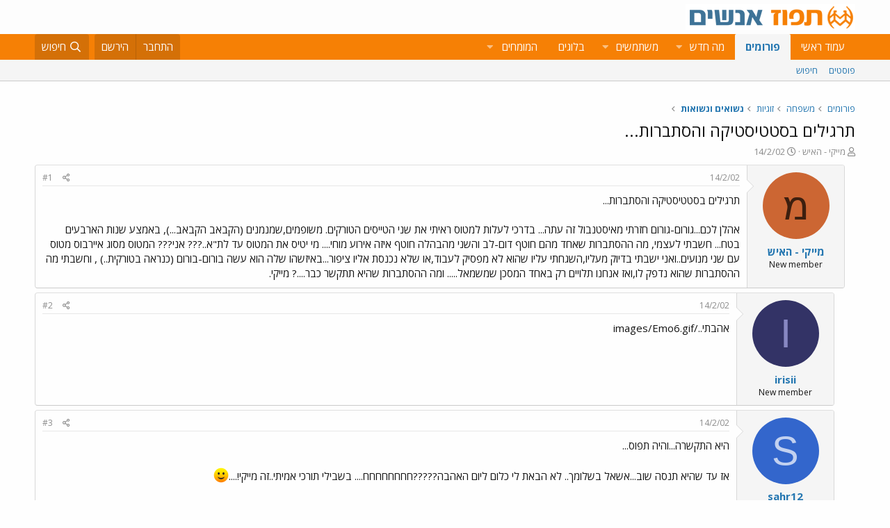

--- FILE ---
content_type: text/html; charset=utf-8
request_url: https://www.tapuz.co.il/threads/%D7%AA%D7%A8%D7%92%D7%99%D7%9C%D7%99%D7%9D-%D7%91%D7%A1%D7%98%D7%98%D7%99%D7%A1%D7%98%D7%99%D7%A7%D7%94-%D7%95%D7%94%D7%A1%D7%AA%D7%91%D7%A8%D7%95%D7%AA.851687/
body_size: 15260
content:
<!DOCTYPE html>
<html id="XF" lang="he-IL" dir="RTL"
	data-app="public"
	data-template="thread_view"
	data-container-key="node-23"
	data-content-key="thread-851687"
	data-logged-in="false"
	data-cookie-prefix="xf_"
	data-csrf="1769207757,e44ad34ca3b044ede8dd0c08455e89d1"
	class="has-no-js template-thread_view"
	>
<head>
	<meta charset="utf-8" />
	<meta http-equiv="X-UA-Compatible" content="IE=Edge" />
	<meta name="viewport" content="width=device-width, initial-scale=1, viewport-fit=cover">

	
	
	

	<title>תרגילים בסטטיסטיקה והסתברות... | תפוז פורומים</title>

	<link rel="manifest" href="/webmanifest.php">
	
		<meta name="theme-color" content="#fdfdfd" />
	

	<meta name="apple-mobile-web-app-title" content="תפוז">
	
		<link rel="apple-touch-icon" href="/styles/default/xenforo/logo_192_192.jpg">
	

	
		
		<meta name="description" content="תרגילים בסטטיסטיקה והסתברות...אהלן לכם...גורום-גורום חזרתי מאיסטנבול זה עתה... בדרכי לעלות למטוס ראיתי את שני הטייסים הטורקים. משופמים,שמנמנים (הקבאב..." />
		<meta property="og:description" content="תרגילים בסטטיסטיקה והסתברות...אהלן לכם...גורום-גורום חזרתי מאיסטנבול זה עתה... בדרכי לעלות למטוס ראיתי את שני הטייסים הטורקים. משופמים,שמנמנים (הקבאב הקבאב...), באמצע שנות הארבעים בטח... חשבתי לעצמי, מה ההסתברות שאחד מהם חוטף דום-לב והשני מהבהלה חוטף איזה אירוע מוחי.... מי יטיס את המטוס עד..." />
		<meta property="twitter:description" content="תרגילים בסטטיסטיקה והסתברות...אהלן לכם...גורום-גורום חזרתי מאיסטנבול זה עתה... בדרכי לעלות למטוס ראיתי את שני הטייסים הטורקים. משופמים,שמנמנים (הקבאב הקבאב...), באמצע שנות הארבעים בטח... חשבתי..." />
	
	
		<meta property="og:url" content="https://www.tapuz.co.il/threads/%D7%AA%D7%A8%D7%92%D7%99%D7%9C%D7%99%D7%9D-%D7%91%D7%A1%D7%98%D7%98%D7%99%D7%A1%D7%98%D7%99%D7%A7%D7%94-%D7%95%D7%94%D7%A1%D7%AA%D7%91%D7%A8%D7%95%D7%AA.851687/" />
	
		<link rel="canonical" href="https://www.tapuz.co.il/threads/%D7%AA%D7%A8%D7%92%D7%99%D7%9C%D7%99%D7%9D-%D7%91%D7%A1%D7%98%D7%98%D7%99%D7%A1%D7%98%D7%99%D7%A7%D7%94-%D7%95%D7%94%D7%A1%D7%AA%D7%91%D7%A8%D7%95%D7%AA.851687/" />
	

	
		
	
	
	<meta property="og:site_name" content="תפוז פורומים" />


	
	
		
	
	
	<meta property="og:type" content="website" />


	
	
		
	
	
	
		<meta property="og:title" content="תרגילים בסטטיסטיקה והסתברות..." />
		<meta property="twitter:title" content="תרגילים בסטטיסטיקה והסתברות..." />
	


	
	
	
	
		
	
	
	
		<meta property="og:image" content="https://www.tapuz.co.il/styles/default/xenforo/logo_300_300.jpg" />
		<meta property="twitter:image" content="https://www.tapuz.co.il/styles/default/xenforo/logo_300_300.jpg" />
		<meta property="twitter:card" content="summary" />
	


	

	
	

	


	<link rel="preload" href="/styles/fonts/fa/fa-regular-400.woff2?_v=5.14.0" as="font" type="font/woff2" crossorigin="anonymous" />


	<link rel="preload" href="/styles/fonts/fa/fa-solid-900.woff2?_v=5.14.0" as="font" type="font/woff2" crossorigin="anonymous" />


<link rel="preload" href="/styles/fonts/fa/fa-brands-400.woff2?_v=5.14.0" as="font" type="font/woff2" crossorigin="anonymous" />

	<link rel="stylesheet" href="/css.php?css=public%3Anormalize.css%2Cpublic%3Afa.css%2Cpublic%3Acore.less%2Cpublic%3Aapp.less&amp;s=3&amp;l=3&amp;d=1722886442&amp;k=a6caf1b2bbb109795446e006319212c6c85bdaeb" />

	<link rel="stylesheet" href="/css.php?css=public%3Alightbox.less%2Cpublic%3Amessage.less%2Cpublic%3Ashare_controls.less%2Cpublic%3Asiropu_ads_manager_ad.less%2Cpublic%3Atapuz_footer_block.less%2Cpublic%3Aextra.less&amp;s=3&amp;l=3&amp;d=1722886442&amp;k=bc01ec9385ff2c06854b52bb0f82d1dce5d9d7bf" />

	
		<script src="/js/xf/preamble.min.js?_v=2df8067b"></script>
	

<link rel="preconnect" href="https://fonts.gstatic.com">
<link href="https://fonts.googleapis.com/css2?family=Open+Sans:ital,wght@0,300;0,400;0,600;0,700;1,300;1,400;1,600;1,700&display=swap" rel="stylesheet">

	
		<link rel="icon" type="image/png" href="https://www.tapuz.co.il/styles/default/xenforo/tapuz_favicon.ico" sizes="32x32" />
	
	
	
	
<script async src="https://securepubads.g.doubleclick.net/tag/js/gpt.js"></script>
<script>
  window.googletag = window.googletag || {cmd: []};
  googletag.cmd.push(function() {
    googletag.defineSlot('/200793584/Tapuz/tapuz_web_tower_right', [200, 600], 'div-gpt-ad-1721559752590-0').addService(googletag.pubads());
googletag.defineSlot('/200793584/Tapuz/tapuz_web_hp_top_leaderboard', [1200, 90], 'div-gpt-ad-1721560097490-0').addService(googletag.pubads());
googletag.defineSlot('/200793584/Tapuz/tapuz_web_hp_leaderboard2', [1200, 90], 'div-gpt-ad-1721560193423-0').addService(googletag.pubads());
googletag.defineSlot('/200793584/Tapuz/tapuz_web_forum_leaderboard', [1200, 250], 'div-gpt-ad-1721560401045-0').addService(googletag.pubads());
googletag.defineSlot('/200793584/Tapuz/tapuz_mobile_forum_bottom_cube', [300, 250], 'div-gpt-ad-1721560521186-0').addService(googletag.pubads());

    googletag.pubads().collapseEmptyDivs(true);
    googletag.enableServices();
  });
</script>
	
	
<script async src="https://securepubads.g.doubleclick.net/tag/js/gpt.js"></script>
<script>
  window.googletag = window.googletag || {cmd: []};
  googletag.cmd.push(function() {
var slot = googletag.defineOutOfPageSlot(
'/200793584/Tapuz/tapuz_interstitial',
googletag.enums.OutOfPageFormat.INTERSTITIAL);
if (slot) slot.addService(googletag.pubads());
googletag.enableServices();
// NOTE! Consider delaying until first div on page
googletag.display(slot);
});
</script>
	

	

		
			
		

		
	


<!-- Google Tag Manager -->
				<script>(function(w,d,s,l,i){w[l]=w[l]||[];w[l].push({'gtm.start':
				new Date().getTime(),event:'gtm.js'});var f=d.getElementsByTagName(s)[0],
				j=d.createElement(s),dl=l!='dataLayer'?'&l='+l:'';j.async=true;j.src=
				'https://www.googletagmanager.com/gtm.js?id='+i+dl;f.parentNode.insertBefore(j,f);
				})(window,document,'script','dataLayer','GTM-W835Q4R');</script>
				<!-- End Google Tag Manager -->
</head>
<body data-template="thread_view">

	

		
			
		

		
	


	

		
			
		

		
	


<div class="p-pageWrapper" id="top">





<header class="p-header" id="header">
	<div class="p-header-inner">
		<div class="p-header-content">

			<div class="p-header-logo p-header-logo--image">
				<a href="https://www.tapuz.co.il">
					<img src="/styles/default/xenforo/Tapuz_logo.png" srcset="" alt="תפוז פורומים"
						width="" height="" />
				</a>
			</div>

			
	

		
			
		

		
	


		</div>
	</div>
</header>





	<div class="p-navSticky p-navSticky--primary" data-xf-init="sticky-header">
		
	<nav class="p-nav">
		<div class="p-nav-inner">
			<a class="p-nav-menuTrigger" data-xf-click="off-canvas" data-menu=".js-headerOffCanvasMenu" role="button" tabindex="0">
				<i aria-hidden="true"></i>
				<span class="p-nav-menuText">תפריט</span>
			</a>

			<div class="p-nav-smallLogo">
				<a href="https://www.tapuz.co.il">
					<img src="/styles/default/xenforo/Tapuz_logo.png" srcset="" alt="תפוז פורומים"
						width="" height="" />
				</a>
			</div>

			<div class="p-nav-scroller hScroller" data-xf-init="h-scroller" data-auto-scroll=".p-navEl.is-selected">
				<div class="hScroller-scroll">
					<ul class="p-nav-list js-offCanvasNavSource">
					
						<li>
							
	<div class="p-navEl " >
		

			
	
	<a href="https://www.tapuz.co.il"
		class="p-navEl-link "
		
		data-xf-key="1"
		data-nav-id="home">עמוד ראשי</a>


			

		
		
	</div>

						</li>
					
						<li>
							
	<div class="p-navEl is-selected" data-has-children="true">
		

			
	
	<a href="/forums/"
		class="p-navEl-link p-navEl-link--splitMenu "
		
		
		data-nav-id="forums">פורומים</a>


			<a data-xf-key="2"
				data-xf-click="menu"
				data-menu-pos-ref="< .p-navEl"
				class="p-navEl-splitTrigger"
				role="button"
				tabindex="0"
				aria-label="Toggle expanded"
				aria-expanded="false"
				aria-haspopup="true"></a>

		
		
			<div class="menu menu--structural" data-menu="menu" aria-hidden="true">
				<div class="menu-content">
					
						
	
	
	<a href="/whats-new/posts/"
		class="menu-linkRow u-indentDepth0 js-offCanvasCopy "
		
		
		data-nav-id="newPosts">פוסטים</a>

	

					
						
	
	
	<a href="/search/?type=post"
		class="menu-linkRow u-indentDepth0 js-offCanvasCopy "
		
		
		data-nav-id="searchForums">חיפוש</a>

	

					
				</div>
			</div>
		
	</div>

						</li>
					
						<li>
							
	<div class="p-navEl " data-has-children="true">
		

			
	
	<a href="/whats-new/"
		class="p-navEl-link p-navEl-link--splitMenu "
		
		
		data-nav-id="whatsNew">מה חדש</a>


			<a data-xf-key="3"
				data-xf-click="menu"
				data-menu-pos-ref="< .p-navEl"
				class="p-navEl-splitTrigger"
				role="button"
				tabindex="0"
				aria-label="Toggle expanded"
				aria-expanded="false"
				aria-haspopup="true"></a>

		
		
			<div class="menu menu--structural" data-menu="menu" aria-hidden="true">
				<div class="menu-content">
					
						
	
	
	<a href="/whats-new/posts/"
		class="menu-linkRow u-indentDepth0 js-offCanvasCopy "
		 rel="nofollow"
		
		data-nav-id="whatsNewPosts">פוסטים חדשים</a>

	

					
						
	
	
	<a href="/whats-new/profile-posts/"
		class="menu-linkRow u-indentDepth0 js-offCanvasCopy "
		 rel="nofollow"
		
		data-nav-id="whatsNewProfilePosts">פוסטים חדשים לפרופיל</a>

	

					
						
	
	
	<a href="/whats-new/latest-activity"
		class="menu-linkRow u-indentDepth0 js-offCanvasCopy "
		 rel="nofollow"
		
		data-nav-id="latestActivity">פעילות אחרונה</a>

	

					
				</div>
			</div>
		
	</div>

						</li>
					
						<li>
							
	<div class="p-navEl " data-has-children="true">
		

			
	
	<a href="/members/"
		class="p-navEl-link p-navEl-link--splitMenu "
		
		
		data-nav-id="members">משתמשים</a>


			<a data-xf-key="4"
				data-xf-click="menu"
				data-menu-pos-ref="< .p-navEl"
				class="p-navEl-splitTrigger"
				role="button"
				tabindex="0"
				aria-label="Toggle expanded"
				aria-expanded="false"
				aria-haspopup="true"></a>

		
		
			<div class="menu menu--structural" data-menu="menu" aria-hidden="true">
				<div class="menu-content">
					
						
	
	
	<a href="/online/"
		class="menu-linkRow u-indentDepth0 js-offCanvasCopy "
		
		
		data-nav-id="currentVisitors">משתמשים מחוברים</a>

	

					
						
	
	
	<a href="/whats-new/profile-posts/"
		class="menu-linkRow u-indentDepth0 js-offCanvasCopy "
		 rel="nofollow"
		
		data-nav-id="newProfilePosts">הודעות פרופיל חדשות</a>

	

					
						
	
	
	<a href="/search/?type=profile_post"
		class="menu-linkRow u-indentDepth0 js-offCanvasCopy "
		
		
		data-nav-id="searchProfilePosts">חפש בהודעות פרופיל</a>

	

					
				</div>
			</div>
		
	</div>

						</li>
					
						<li>
							
	<div class="p-navEl " >
		

			
	
	<span 
		class="p-navEl-link "
		
		data-xf-key="5"
		data-nav-id="blogs">בלוגים</span>


		
		
	</div>

						</li>
					
						<li>
							
	<div class="p-navEl " data-has-children="true">
		<a data-xf-key="6"
			data-xf-click="menu"
			data-menu-pos-ref="< .p-navEl"
			class="p-navEl-linkHolder"
			role="button"
			tabindex="0"
			aria-expanded="false"
			aria-haspopup="true">
			
	
	<span 
		class="p-navEl-link p-navEl-link--menuTrigger "
		
		
		data-nav-id="experts">המומחים</span>

		</a>

		
		
			<div class="menu menu--structural" data-menu="menu" aria-hidden="true">
				<div class="menu-content">
					
						
	
	
	<a href="/forums/%D7%94%D7%A9%D7%A7%D7%A2%D7%95%D7%AA-%D7%A0%D7%93%D7%9C-%D7%9F-%D7%91%D7%90%D7%A8%D7%94-%D7%91.1624/"
		class="menu-linkRow u-indentDepth0 js-offCanvasCopy "
		
		
		data-nav-id="RealestateInvestmentsUSA">השקעות נדל&quot;ן בארה&quot;ב</a>

	

					
						
	
	
	<a href="/forums/%D7%99%D7%99%D7%A4%D7%95%D7%99-%D7%9B%D7%95%D7%97-%D7%9E%D7%AA%D7%9E%D7%A9%D7%9A-%D7%A6%D7%95%D7%95%D7%90%D7%95%D7%AA-%D7%99%D7%A8%D7%95%D7%A9%D7%95%D7%AA.1539/"
		class="menu-linkRow u-indentDepth0 js-offCanvasCopy "
		
		
		data-nav-id="durablepower_wills_inheritence">ייפוי כוח מתמשך , צוואות, ירושות</a>

	

					
						
	
	
	<a href="/forums/%D7%92%D7%99%D7%A9%D7%95%D7%A8.1575/"
		class="menu-linkRow u-indentDepth0 js-offCanvasCopy "
		
		
		data-nav-id="Mediation">גישור</a>

	

					
						
	
	
	<a href="/forums/%D7%93%D7%99%D7%A0%D7%99-%D7%9E%D7%A9%D7%A4%D7%97%D7%94.1568/"
		class="menu-linkRow u-indentDepth0 js-offCanvasCopy "
		
		
		data-nav-id="FamilyLaw">דיני משפחה</a>

	

					
						
	
	
	<a href="/forums/%D7%98%D7%99%D7%A4%D7%95%D7%9C-cbt.1528/"
		class="menu-linkRow u-indentDepth0 js-offCanvasCopy "
		
		
		data-nav-id="CBTTreatment">טיפול CBT</a>

	

					
						
	
	
	<a href="/forums/%D7%A8%D7%A4%D7%95%D7%90%D7%AA-%D7%97%D7%A0%D7%99%D7%9B%D7%99%D7%99%D7%9D-%D7%A9%D7%AA%D7%9C%D7%99%D7%9D-%D7%93%D7%A0%D7%98%D7%9C%D7%99%D7%99%D7%9D.1683/"
		class="menu-linkRow u-indentDepth0 js-offCanvasCopy "
		
		
		data-nav-id="DentalImplants">רפואת חניכיים שתלים דנטליים</a>

	

					
						
	
	
	<a href="/forums/%D7%93%D7%99%D7%A0%D7%99-%D7%A2%D7%91%D7%95%D7%93%D7%94.1572/"
		class="menu-linkRow u-indentDepth0 js-offCanvasCopy "
		
		
		data-nav-id="EmploymentLaw">דיני עבודה</a>

	

					
						
	
	
	<a href="/forums/%D7%93%D7%A8%D7%9B%D7%95%D7%9F-%D7%A4%D7%95%D7%A8%D7%98%D7%95%D7%92%D7%9C%D7%99.1660/"
		class="menu-linkRow u-indentDepth0 js-offCanvasCopy "
		
		
		data-nav-id="PortuguesePassport">דרכון פורטוגלי</a>

	

					
						
	
	
	<a href="/forums/%D7%94%D7%95%D7%A8%D7%99%D7%9D-%D7%9C%D7%9E%D7%97%D7%95%D7%A0%D7%A0%D7%99%D7%9D.1559/"
		class="menu-linkRow u-indentDepth0 js-offCanvasCopy "
		
		
		data-nav-id="GiftedParents">הורים למחוננים</a>

	

					
						
	
	
	<a href="/forums/%D7%90%D7%93%D7%A8%D7%99%D7%9B%D7%9C%D7%95%D7%AA.1524/"
		class="menu-linkRow u-indentDepth0 js-offCanvasCopy "
		
		
		data-nav-id="Architecture">אדריכלות</a>

	

					
						
	
	
	<a href="/forums/%D7%A4%D7%95%D7%A8%D7%95%D7%9D-%D7%9E%D7%99%D7%A1%D7%99%D7%9D.1591/"
		class="menu-linkRow u-indentDepth0 js-offCanvasCopy "
		
		
		data-nav-id="IncomeTaxLaw">פורום מיסים</a>

	

					
						
	
	
	<a href="/forums/%D7%98%D7%99%D7%A4%D7%95%D7%9C%D7%99-%D7%A4%D7%95%D7%A8%D7%99%D7%95%D7%AA.1556/"
		class="menu-linkRow u-indentDepth0 js-offCanvasCopy "
		
		
		data-nav-id="FertilityTreatments">טיפולי פוריות</a>

	

					
						
	
	
	<a href="/forums/%D7%A9%D7%9E%D7%90%D7%95%D7%AA-%D7%9E%D7%A7%D7%A8%D7%A7%D7%A2%D7%99%D7%9F.1552/"
		class="menu-linkRow u-indentDepth0 js-offCanvasCopy "
		
		
		data-nav-id="RealEstateAppraisal">שמאות מקרקעין</a>

	

					
						
	
	
	<a href="/forums/%D7%94%D7%A1%D7%A8%D7%AA-%D7%A9%D7%99%D7%A2%D7%A8.1605/"
		class="menu-linkRow u-indentDepth0 js-offCanvasCopy "
		
		
		data-nav-id="HairRemoval">הסרת שיער</a>

	

					
						
	
	
	<a href="/forums/%D7%9E%D7%9B%D7%A9%D7%99%D7%A8%D7%99-%D7%A9%D7%9E%D7%99%D7%A2%D7%94.1676/"
		class="menu-linkRow u-indentDepth0 js-offCanvasCopy "
		
		
		data-nav-id="HearingAid">מכשירי שמיעה</a>

	

					
						
	
	
	<a href="/forums/%D7%90%D7%96%D7%A8%D7%97%D7%95%D7%AA-%D7%90%D7%95%D7%A1%D7%98%D7%A8%D7%99%D7%AA.2689/"
		class="menu-linkRow u-indentDepth0 js-offCanvasCopy "
		
		
		data-nav-id="AustriaPassport">אזרחות אוסטרית</a>

	

					
						
	
	
	<a href="https://www.tapuz.co.il/forums/%D7%A2%D7%92%D7%9C%D7%AA-%D7%AA%D7%99%D7%A0%D7%95%D7%A7%D7%95%D7%AA.1561/"
		class="menu-linkRow u-indentDepth0 js-offCanvasCopy "
		
		
		data-nav-id="babystroller">איך לבחור עגלה לתינוק?</a>

	

					
				</div>
			</div>
		
	</div>

						</li>
					
					</ul>
				</div>
			</div>

			<div class="p-nav-opposite">
				<div class="p-navgroup p-account p-navgroup--guest">
					
						<a href="/login/" class="p-navgroup-link p-navgroup-link--textual p-navgroup-link--logIn"
							data-xf-click="overlay" data-follow-redirects="on">
							<span class="p-navgroup-linkText">התחבר</span>
						</a>
						
							<a href="/register/" class="p-navgroup-link p-navgroup-link--textual p-navgroup-link--register"
								data-xf-click="overlay" data-follow-redirects="on">
								<span class="p-navgroup-linkText">הירשם</span>
							</a>
						
					
				</div>

				<div class="p-navgroup p-discovery">
					<a href="/whats-new/"
						class="p-navgroup-link p-navgroup-link--iconic p-navgroup-link--whatsnew"
						aria-label="מה חדש?"
						title="מה חדש?">
						<i aria-hidden="true"></i>
						<span class="p-navgroup-linkText">מה חדש?</span>
					</a>

					
						<a href="/search/"
							class="p-navgroup-link p-navgroup-link--iconic p-navgroup-link--search"
							data-xf-click="menu"
							data-xf-key="/"
							aria-label="חיפוש"
							aria-expanded="false"
							aria-haspopup="true"
							title="חיפוש">
							<i aria-hidden="true"></i>
							<span class="p-navgroup-linkText">חיפוש</span>
						</a>
						<div class="menu menu--structural menu--wide" data-menu="menu" aria-hidden="true">
							<form action="/search/search" method="post"
								class="menu-content"
								data-xf-init="quick-search">

								<h3 class="menu-header">חיפוש</h3>
								
								<div class="menu-row">
									
										<div class="inputGroup inputGroup--joined">
											<input type="text" class="input" name="keywords" placeholder="חיפוש…" aria-label="חיפוש" data-menu-autofocus="true" />
											
			<select name="constraints" class="js-quickSearch-constraint input" aria-label="Search within">
				<option value="">בכל מקום</option>
<option value="{&quot;search_type&quot;:&quot;post&quot;}">נושאים</option>
<option value="{&quot;search_type&quot;:&quot;post&quot;,&quot;c&quot;:{&quot;nodes&quot;:[23],&quot;child_nodes&quot;:1}}">בפורום הזה</option>
<option value="{&quot;search_type&quot;:&quot;post&quot;,&quot;c&quot;:{&quot;thread&quot;:851687}}">This thread</option>

			</select>
		
										</div>
									
								</div>

								
								<div class="menu-row">
									<label class="iconic"><input type="checkbox"  name="c[title_only]" value="1" /><i aria-hidden="true"></i><span class="iconic-label">חפש בכותרות בלבד

												
													<span tabindex="0" role="button"
														data-xf-init="tooltip" data-trigger="hover focus click" title="Tags will also be searched">

														<i class="fa--xf far fa-question-circle u-muted u-smaller" aria-hidden="true"></i>
													</span></span></label>

								</div>
								
								<div class="menu-row">
									<div class="inputGroup">
										<span class="inputGroup-text" id="ctrl_search_menu_by_member">By:</span>
										<input type="text" class="input" name="c[users]" data-xf-init="auto-complete" placeholder="משתמש" aria-labelledby="ctrl_search_menu_by_member" />
									</div>
								</div>
								
<div class="menu-footer">
									<span class="menu-footer-controls">
										<button type="submit" class="button--primary button button--icon button--icon--search"><span class="button-text">חפש</span></button>
										<a href="/search/" class="button"><span class="button-text">חיפוש מתקדם…</span></a>
									</span>
								</div>

								<input type="hidden" name="_xfToken" value="1769207757,e44ad34ca3b044ede8dd0c08455e89d1" />
							</form>
						</div>
					
				</div>
			</div>
		</div>
	</nav>

	</div>
	
	
		<div class="p-sectionLinks">
			<div class="p-sectionLinks-inner hScroller" data-xf-init="h-scroller">
				<div class="hScroller-scroll">
					<ul class="p-sectionLinks-list">
					
						<li>
							
	<div class="p-navEl " >
		

			
	
	<a href="/whats-new/posts/"
		class="p-navEl-link "
		
		data-xf-key="alt+1"
		data-nav-id="newPosts">פוסטים</a>


			

		
		
	</div>

						</li>
					
						<li>
							
	<div class="p-navEl " >
		

			
	
	<a href="/search/?type=post"
		class="p-navEl-link "
		
		data-xf-key="alt+2"
		data-nav-id="searchForums">חיפוש</a>


			

		
		
	</div>

						</li>
					
					</ul>
				</div>
			</div>
		</div>
	



<div class="offCanvasMenu offCanvasMenu--nav js-headerOffCanvasMenu" data-menu="menu" aria-hidden="true" data-ocm-builder="navigation">
	<div class="offCanvasMenu-backdrop" data-menu-close="true"></div>
	<div class="offCanvasMenu-content">
		<div class="offCanvasMenu-header">
			תפריט
			<a class="offCanvasMenu-closer" data-menu-close="true" role="button" tabindex="0" aria-label="סגור"></a>
		</div>
		
			<div class="p-offCanvasRegisterLink">
				<div class="offCanvasMenu-linkHolder">
					<a href="/login/" class="offCanvasMenu-link" data-xf-click="overlay" data-menu-close="true">
						התחבר
					</a>
				</div>
				<hr class="offCanvasMenu-separator" />
				
					<div class="offCanvasMenu-linkHolder">
						<a href="/register/" class="offCanvasMenu-link" data-xf-click="overlay" data-menu-close="true">
							הירשם
						</a>
					</div>
					<hr class="offCanvasMenu-separator" />
				
			</div>
		
		<div class="js-offCanvasNavTarget"></div>
		<div class="offCanvasMenu-installBanner js-installPromptContainer" style="display: none;" data-xf-init="install-prompt">
			<div class="offCanvasMenu-installBanner-header">Install the app</div>
			<button type="button" class="js-installPromptButton button"><span class="button-text">Install</span></button>
		</div>
	</div>
</div>

<div class="p-body">
	<div class="p-body-inner">
		<!--XF:EXTRA_OUTPUT-->


		

		

		<div class="samCodeUnit" data-position="container_breadcrumb_top_above"><div class="samItem"><!-- /200793584/Tapuz/tapuz_web_forum_leaderboard --><div id='div-gpt-ad-1721560401045-0' style='min-width: 1200px; min-height: 250px;'><script>googletag.cmd.push(function() { googletag.display('div-gpt-ad-1721560401045-0'); });</script></div></div></div>

		
	
		<ul class="p-breadcrumbs "
			itemscope itemtype="https://schema.org/BreadcrumbList">
		
			

			
			

			
				
				
	<li itemprop="itemListElement" itemscope itemtype="https://schema.org/ListItem">
		<a href="/forums/" itemprop="item">
			<span itemprop="name">פורומים</span>
		</a>
		<meta itemprop="position" content="1" />
	</li>

			
			
				
				
	<li itemprop="itemListElement" itemscope itemtype="https://schema.org/ListItem">
		<a href="/categories/%D7%9E%D7%A9%D7%A4%D7%97%D7%94.20/" itemprop="item">
			<span itemprop="name">משפחה</span>
		</a>
		<meta itemprop="position" content="2" />
	</li>

			
				
				
	<li itemprop="itemListElement" itemscope itemtype="https://schema.org/ListItem">
		<a href="/categories/%D7%96%D7%95%D7%92%D7%99%D7%95%D7%AA.22/" itemprop="item">
			<span itemprop="name">זוגיות</span>
		</a>
		<meta itemprop="position" content="3" />
	</li>

			
				
				
	<li itemprop="itemListElement" itemscope itemtype="https://schema.org/ListItem">
		<a href="/forums/%D7%A0%D7%A9%D7%95%D7%90%D7%99%D7%9D-%D7%95%D7%A0%D7%A9%D7%95%D7%90%D7%95%D7%AA.23/" itemprop="item">
			<span itemprop="name">נשואים ונשואות</span>
		</a>
		<meta itemprop="position" content="4" />
	</li>

			

		
		</ul>
	

		
	

		
			
		

		
	



		
	<noscript><div class="blockMessage blockMessage--important blockMessage--iconic u-noJsOnly">JavaScript is disabled. For a better experience, please enable JavaScript in your browser before proceeding.</div></noscript>

		
	<div class="blockMessage blockMessage--important blockMessage--iconic js-browserWarning" style="display: none">אתה משתמש בדפדפן מיושן.  יתכן והאתר הנוכחי יוצג באופן שגוי, כמו כן אתרים אחרים ברשת.<br />אנא שדרג את הדפדפן או השתמש <a href="https://www.google.com/chrome" target="_blank">בדפדפן חילופי</a>.</div>


		
			<div class="p-body-header">
			
				
					<div class="p-title ">
					
						
							<h1 class="p-title-value"><div class="bbWrapper">תרגילים בסטטיסטיקה והסתברות...</div></h1>
						
						
					
					</div>
				

				
					<div class="p-description">
	<ul class="listInline listInline--bullet">
		<li>
			<i class="fa--xf far fa-user" aria-hidden="true" title="פותח הנושא"></i>
			<span class="u-srOnly">פותח הנושא</span>

			<a href="/members/%D7%9E%D7%99%D7%99%D7%A7%D7%99-%D7%94%D7%90%D7%99%D7%A9.74878/" class="username  u-concealed" dir="auto" itemprop="name" data-user-id="74878" data-xf-init="member-tooltip">מייקי - האיש</a>
		</li>
		<li>
			<i class="fa--xf far fa-clock" aria-hidden="true" title="פורסם בתאריך"></i>
			<span class="u-srOnly">פורסם בתאריך</span>

			<a href="/threads/%D7%AA%D7%A8%D7%92%D7%99%D7%9C%D7%99%D7%9D-%D7%91%D7%A1%D7%98%D7%98%D7%99%D7%A1%D7%98%D7%99%D7%A7%D7%94-%D7%95%D7%94%D7%A1%D7%AA%D7%91%D7%A8%D7%95%D7%AA.851687/" class="u-concealed"><time  class="u-dt" dir="auto" datetime="2002-02-14T14:44:00+0200" data-time="1013690640" data-date-string="14/2/02" data-time-string="14:44" title="14/2/02 ב- 14:44">14/2/02</time></a>
		</li>
		
	</ul>
</div>
				
			
			</div>
		

		
<div class="p-body-main  ">
			
			<div class="p-body-contentCol"></div>
			

			

			<div class="p-body-content">
				
	

		
			
		

		
	


				<div class="p-body-pageContent">

	










	
	
	
		
	
	
	


	
	
	
		
	
	
	


	
	
		
	
	
	


	
	












	

	
		
	








	

		
			
		

		
	











	

		
			
		

		
	



	

		
			
		

		
	



<div class="block block--messages" data-xf-init="" data-type="post" data-href="/inline-mod/" data-search-target="*">

	<span class="u-anchorTarget" id="posts"></span>

	
		
	

	

	<div class="block-outer"></div>

	

	
		
	<div class="block-outer js-threadStatusField"></div>

	

	<div class="block-container lbContainer"
		data-xf-init="lightbox select-to-quote"
		data-message-selector=".js-post"
		data-lb-id="thread-851687"
		data-lb-universal="0">

		<div class="block-body js-replyNewMessageContainer">
			
				


	

		
			
		

		
	



					

					
						

	

	

	
	<article style="margin-right:1rem" class="post-level-1 message message--post js-post js-inlineModContainer  "
		data-author="מייקי - האיש"
		data-content="post-4008038"
		id="js-post-4008038">

		<span class="u-anchorTarget" id="post-4008038"></span>

		
			<div class="message-inner">
				
					<div class="message-cell message-cell--user">
						

	<section itemscope itemtype="https://schema.org/Person" class="message-user">
		<div class="message-avatar ">
			<div class="message-avatar-wrapper">
				<a href="/members/%D7%9E%D7%99%D7%99%D7%A7%D7%99-%D7%94%D7%90%D7%99%D7%A9.74878/" class="avatar avatar--m avatar--default avatar--default--dynamic" data-user-id="74878" data-xf-init="member-tooltip" style="background-color: #cc6633; color: #3d1f0f">
			<span class="avatar-u74878-m">מ</span> 
		</a>
				
			</div>
		</div>
		<div class="message-userDetails">
			<h4 class="message-name"><a href="/members/%D7%9E%D7%99%D7%99%D7%A7%D7%99-%D7%94%D7%90%D7%99%D7%A9.74878/" class="username " dir="auto" itemprop="name" data-user-id="74878" data-xf-init="member-tooltip" itemprop="name">מייקי - האיש</a></h4>
			<h5 class="userTitle message-userTitle" dir="auto" itemprop="jobTitle">New member</h5>
			
		</div>
		
			
			
		
		<span class="message-userArrow"></span>
	</section>

					</div>
				

				
					<div class="message-cell message-cell--main">
					
						<div class="message-main js-quickEditTarget">

							
								

	<header class="message-attribution message-attribution--split">
		<ul class="message-attribution-main listInline ">
			
			
			<li class="u-concealed">
				<a href="/threads/%D7%AA%D7%A8%D7%92%D7%99%D7%9C%D7%99%D7%9D-%D7%91%D7%A1%D7%98%D7%98%D7%99%D7%A1%D7%98%D7%99%D7%A7%D7%94-%D7%95%D7%94%D7%A1%D7%AA%D7%91%D7%A8%D7%95%D7%AA.851687/post-4008038" rel="nofollow">
					<time  class="u-dt" dir="auto" datetime="2002-02-14T14:44:00+0200" data-time="1013690640" data-date-string="14/2/02" data-time-string="14:44" title="14/2/02 ב- 14:44" itemprop="datePublished">14/2/02</time>
				</a>
			</li>
			
		</ul>

		<ul class="message-attribution-opposite message-attribution-opposite--list ">
			
			<li>
				<a href="/threads/%D7%AA%D7%A8%D7%92%D7%99%D7%9C%D7%99%D7%9D-%D7%91%D7%A1%D7%98%D7%98%D7%99%D7%A1%D7%98%D7%99%D7%A7%D7%94-%D7%95%D7%94%D7%A1%D7%AA%D7%91%D7%A8%D7%95%D7%AA.851687/post-4008038"
					class="message-attribution-gadget"
					data-xf-init="share-tooltip"
					data-href="/posts/4008038/share"
					rel="nofollow">
					<i class="fa--xf far fa-share-alt" aria-hidden="true"></i>
				</a>
			</li>
			
			
				<li>
					<a href="/threads/%D7%AA%D7%A8%D7%92%D7%99%D7%9C%D7%99%D7%9D-%D7%91%D7%A1%D7%98%D7%98%D7%99%D7%A1%D7%98%D7%99%D7%A7%D7%94-%D7%95%D7%94%D7%A1%D7%AA%D7%91%D7%A8%D7%95%D7%AA.851687/post-4008038" rel="nofollow">
						#1
					</a>
				</li>
			
		</ul>
	</header>

							

							<div class="message-content js-messageContent">
							

								
									
	
	
	

								

								
									

	<div class="message-userContent lbContainer js-lbContainer "
		data-lb-id="post-4008038"
		data-lb-caption-desc="מייקי - האיש &middot; 14/2/02 ב- 14:44">

		
			

	

		

		<article class="message-body js-selectToQuote">
			
			
				

	

		
			
		

		
	

<div class="bbWrapper">תרגילים בסטטיסטיקה והסתברות...<br /><br />אהלן לכם...גורום-גורום חזרתי מאיסטנבול זה עתה... בדרכי לעלות למטוס ראיתי את שני הטייסים הטורקים. משופמים,שמנמנים (הקבאב הקבאב...), באמצע שנות הארבעים בטח... חשבתי לעצמי, מה ההסתברות שאחד מהם חוטף דום-לב והשני מהבהלה חוטף איזה אירוע מוחי.... מי יטיס את המטוס עד לת&quot;א..??? אני??? המטוס מסוג איירבוס מטוס עם שני מנועים..ואני ישבתי בדיוק מעליו,השגחתי עליו שהוא לא מפסיק לעבוד,או שלא נכנסת אליו ציפור...באיזשהו שלה הוא עשה בורום-בורום (כנראה בטורקית..) , וחשבתי מה ההסתברות שהוא נדפק לו,ואז אנחנו תלויים רק באחד המסכן שמשמאל..... ומה ההסתברות שהיא תתקשר כבר....? מייקי.</div>

	

		
			
		

		
	

			
			<div class="js-selectToQuoteEnd">&nbsp;</div>
			
		</article>

		
			

	

		

		
	</div>

								

								
									
	

								

								
									
	

		
			
		

		
	


	


	

		
			
		

		
	

								

							
							</div>

							
								
	<footer class="message-footer">
		

		<div class="reactionsBar js-reactionsList ">
			
		</div>

		<div class="js-historyTarget message-historyTarget toggleTarget" data-href="trigger-href"></div>
	</footer>

							
						</div>

					
					</div>
				
			</div>
		
	</article>

	
	

					

					

				

	

		
			
		

		
	




	

		
			
		

		
	



					

					
						

	

	

	
	<article style="margin-right:2rem" class="post-level-2 message message--post js-post js-inlineModContainer  "
		data-author="irisii"
		data-content="post-4008198"
		id="js-post-4008198">

		<span class="u-anchorTarget" id="post-4008198"></span>

		
			<div class="message-inner">
				
					<div class="message-cell message-cell--user">
						

	<section itemscope itemtype="https://schema.org/Person" class="message-user">
		<div class="message-avatar ">
			<div class="message-avatar-wrapper">
				<a href="/members/irisii.106580/" class="avatar avatar--m avatar--default avatar--default--dynamic" data-user-id="106580" data-xf-init="member-tooltip" style="background-color: #333366; color: #8888c3">
			<span class="avatar-u106580-m">I</span> 
		</a>
				
			</div>
		</div>
		<div class="message-userDetails">
			<h4 class="message-name"><a href="/members/irisii.106580/" class="username " dir="auto" itemprop="name" data-user-id="106580" data-xf-init="member-tooltip" itemprop="name">irisii</a></h4>
			<h5 class="userTitle message-userTitle" dir="auto" itemprop="jobTitle">New member</h5>
			
		</div>
		
			
			
		
		<span class="message-userArrow"></span>
	</section>

					</div>
				

				
					<div class="message-cell message-cell--main">
					
						<div class="message-main js-quickEditTarget">

							
								

	<header class="message-attribution message-attribution--split">
		<ul class="message-attribution-main listInline ">
			
			
			<li class="u-concealed">
				<a href="/threads/%D7%AA%D7%A8%D7%92%D7%99%D7%9C%D7%99%D7%9D-%D7%91%D7%A1%D7%98%D7%98%D7%99%D7%A1%D7%98%D7%99%D7%A7%D7%94-%D7%95%D7%94%D7%A1%D7%AA%D7%91%D7%A8%D7%95%D7%AA.851687/post-4008198" rel="nofollow">
					<time  class="u-dt" dir="auto" datetime="2002-02-14T15:03:00+0200" data-time="1013691780" data-date-string="14/2/02" data-time-string="15:03" title="14/2/02 ב- 15:03" itemprop="datePublished">14/2/02</time>
				</a>
			</li>
			
		</ul>

		<ul class="message-attribution-opposite message-attribution-opposite--list ">
			
			<li>
				<a href="/threads/%D7%AA%D7%A8%D7%92%D7%99%D7%9C%D7%99%D7%9D-%D7%91%D7%A1%D7%98%D7%98%D7%99%D7%A1%D7%98%D7%99%D7%A7%D7%94-%D7%95%D7%94%D7%A1%D7%AA%D7%91%D7%A8%D7%95%D7%AA.851687/post-4008198"
					class="message-attribution-gadget"
					data-xf-init="share-tooltip"
					data-href="/posts/4008198/share"
					rel="nofollow">
					<i class="fa--xf far fa-share-alt" aria-hidden="true"></i>
				</a>
			</li>
			
			
				<li>
					<a href="/threads/%D7%AA%D7%A8%D7%92%D7%99%D7%9C%D7%99%D7%9D-%D7%91%D7%A1%D7%98%D7%98%D7%99%D7%A1%D7%98%D7%99%D7%A7%D7%94-%D7%95%D7%94%D7%A1%D7%AA%D7%91%D7%A8%D7%95%D7%AA.851687/post-4008198" rel="nofollow">
						#2
					</a>
				</li>
			
		</ul>
	</header>

							

							<div class="message-content js-messageContent">
							

								
									
	
	
	

								

								
									

	<div class="message-userContent lbContainer js-lbContainer "
		data-lb-id="post-4008198"
		data-lb-caption-desc="irisii &middot; 14/2/02 ב- 15:03">

		

		<article class="message-body js-selectToQuote">
			
			
				

	

		
			
		

		
	

<div class="bbWrapper">אהבתי../images/Emo6.gif<br /><br /></div>

	

		
			
		

		
	

			
			<div class="js-selectToQuoteEnd">&nbsp;</div>
			
		</article>

		

		
	</div>

								

								
									
	

								

								
									
	

		
			
		

		
	


	


	

		
			
		

		
	

								

							
							</div>

							
								
	<footer class="message-footer">
		

		<div class="reactionsBar js-reactionsList ">
			
		</div>

		<div class="js-historyTarget message-historyTarget toggleTarget" data-href="trigger-href"></div>
	</footer>

							
						</div>

					
					</div>
				
			</div>
		
	</article>

	
	

					

					

				

	

		
			
		

		
	




	

		
			
		

		
	



					

					
						

	

	

	
	<article style="margin-right:2rem" class="post-level-2 message message--post js-post js-inlineModContainer  "
		data-author="sahr12"
		data-content="post-4008474"
		id="js-post-4008474">

		<span class="u-anchorTarget" id="post-4008474"></span>

		
			<div class="message-inner">
				
					<div class="message-cell message-cell--user">
						

	<section itemscope itemtype="https://schema.org/Person" class="message-user">
		<div class="message-avatar ">
			<div class="message-avatar-wrapper">
				<a href="/members/sahr12.28776/" class="avatar avatar--m avatar--default avatar--default--dynamic" data-user-id="28776" data-xf-init="member-tooltip" style="background-color: #3366cc; color: #c2d1f0">
			<span class="avatar-u28776-m">S</span> 
		</a>
				
			</div>
		</div>
		<div class="message-userDetails">
			<h4 class="message-name"><a href="/members/sahr12.28776/" class="username " dir="auto" itemprop="name" data-user-id="28776" data-xf-init="member-tooltip" itemprop="name">sahr12</a></h4>
			<h5 class="userTitle message-userTitle" dir="auto" itemprop="jobTitle">New member</h5>
			
		</div>
		
			
			
		
		<span class="message-userArrow"></span>
	</section>

					</div>
				

				
					<div class="message-cell message-cell--main">
					
						<div class="message-main js-quickEditTarget">

							
								

	<header class="message-attribution message-attribution--split">
		<ul class="message-attribution-main listInline ">
			
			
			<li class="u-concealed">
				<a href="/threads/%D7%AA%D7%A8%D7%92%D7%99%D7%9C%D7%99%D7%9D-%D7%91%D7%A1%D7%98%D7%98%D7%99%D7%A1%D7%98%D7%99%D7%A7%D7%94-%D7%95%D7%94%D7%A1%D7%AA%D7%91%D7%A8%D7%95%D7%AA.851687/post-4008474" rel="nofollow">
					<time  class="u-dt" dir="auto" datetime="2002-02-14T15:36:00+0200" data-time="1013693760" data-date-string="14/2/02" data-time-string="15:36" title="14/2/02 ב- 15:36" itemprop="datePublished">14/2/02</time>
				</a>
			</li>
			
		</ul>

		<ul class="message-attribution-opposite message-attribution-opposite--list ">
			
			<li>
				<a href="/threads/%D7%AA%D7%A8%D7%92%D7%99%D7%9C%D7%99%D7%9D-%D7%91%D7%A1%D7%98%D7%98%D7%99%D7%A1%D7%98%D7%99%D7%A7%D7%94-%D7%95%D7%94%D7%A1%D7%AA%D7%91%D7%A8%D7%95%D7%AA.851687/post-4008474"
					class="message-attribution-gadget"
					data-xf-init="share-tooltip"
					data-href="/posts/4008474/share"
					rel="nofollow">
					<i class="fa--xf far fa-share-alt" aria-hidden="true"></i>
				</a>
			</li>
			
			
				<li>
					<a href="/threads/%D7%AA%D7%A8%D7%92%D7%99%D7%9C%D7%99%D7%9D-%D7%91%D7%A1%D7%98%D7%98%D7%99%D7%A1%D7%98%D7%99%D7%A7%D7%94-%D7%95%D7%94%D7%A1%D7%AA%D7%91%D7%A8%D7%95%D7%AA.851687/post-4008474" rel="nofollow">
						#3
					</a>
				</li>
			
		</ul>
	</header>

							

							<div class="message-content js-messageContent">
							

								
									
	
	
	

								

								
									

	<div class="message-userContent lbContainer js-lbContainer "
		data-lb-id="post-4008474"
		data-lb-caption-desc="sahr12 &middot; 14/2/02 ב- 15:36">

		

		<article class="message-body js-selectToQuote">
			
			
				

	

		
			
		

		
	

<div class="bbWrapper">היא התקשרה...והיה תפוס...<br /><br />אז עד שהיא תנסה שוב...אשאל בשלומך.. לא הבאת לי כלום ליום האהבה?????חחחחחחחח.... בשבילי תורכי אמיתי..זה מייקי!....<img src="[data-uri]" class="smilie smilie--sprite smilie--sprite1" alt=":)" title="Smile    :)" loading="lazy" data-shortname=":)" /></div>

	

		
			
		

		
	

			
			<div class="js-selectToQuoteEnd">&nbsp;</div>
			
		</article>

		

		
	</div>

								

								
									
	

								

								
									
	

		
			
		

		
	


	


	

		
			
		

		
	

								

							
							</div>

							
								
	<footer class="message-footer">
		

		<div class="reactionsBar js-reactionsList ">
			
		</div>

		<div class="js-historyTarget message-historyTarget toggleTarget" data-href="trigger-href"></div>
	</footer>

							
						</div>

					
					</div>
				
			</div>
		
	</article>

	
	

					

					

				

	

		
			
		

		
	




	

		
			
		

		
	



					

					
						

	

	

	
	<article style="margin-right:3rem" class="post-level-3 message message--post js-post js-inlineModContainer  "
		data-author="מייקי - האיש"
		data-content="post-4008591"
		id="js-post-4008591">

		<span class="u-anchorTarget" id="post-4008591"></span>

		
			<div class="message-inner">
				
					<div class="message-cell message-cell--user">
						

	<section itemscope itemtype="https://schema.org/Person" class="message-user">
		<div class="message-avatar ">
			<div class="message-avatar-wrapper">
				<a href="/members/%D7%9E%D7%99%D7%99%D7%A7%D7%99-%D7%94%D7%90%D7%99%D7%A9.74878/" class="avatar avatar--m avatar--default avatar--default--dynamic" data-user-id="74878" data-xf-init="member-tooltip" style="background-color: #cc6633; color: #3d1f0f">
			<span class="avatar-u74878-m">מ</span> 
		</a>
				
			</div>
		</div>
		<div class="message-userDetails">
			<h4 class="message-name"><a href="/members/%D7%9E%D7%99%D7%99%D7%A7%D7%99-%D7%94%D7%90%D7%99%D7%A9.74878/" class="username " dir="auto" itemprop="name" data-user-id="74878" data-xf-init="member-tooltip" itemprop="name">מייקי - האיש</a></h4>
			<h5 class="userTitle message-userTitle" dir="auto" itemprop="jobTitle">New member</h5>
			
		</div>
		
			
			
		
		<span class="message-userArrow"></span>
	</section>

					</div>
				

				
					<div class="message-cell message-cell--main">
					
						<div class="message-main js-quickEditTarget">

							
								

	<header class="message-attribution message-attribution--split">
		<ul class="message-attribution-main listInline ">
			
			
			<li class="u-concealed">
				<a href="/threads/%D7%AA%D7%A8%D7%92%D7%99%D7%9C%D7%99%D7%9D-%D7%91%D7%A1%D7%98%D7%98%D7%99%D7%A1%D7%98%D7%99%D7%A7%D7%94-%D7%95%D7%94%D7%A1%D7%AA%D7%91%D7%A8%D7%95%D7%AA.851687/post-4008591" rel="nofollow">
					<time  class="u-dt" dir="auto" datetime="2002-02-14T15:51:00+0200" data-time="1013694660" data-date-string="14/2/02" data-time-string="15:51" title="14/2/02 ב- 15:51" itemprop="datePublished">14/2/02</time>
				</a>
			</li>
			
		</ul>

		<ul class="message-attribution-opposite message-attribution-opposite--list ">
			
			<li>
				<a href="/threads/%D7%AA%D7%A8%D7%92%D7%99%D7%9C%D7%99%D7%9D-%D7%91%D7%A1%D7%98%D7%98%D7%99%D7%A1%D7%98%D7%99%D7%A7%D7%94-%D7%95%D7%94%D7%A1%D7%AA%D7%91%D7%A8%D7%95%D7%AA.851687/post-4008591"
					class="message-attribution-gadget"
					data-xf-init="share-tooltip"
					data-href="/posts/4008591/share"
					rel="nofollow">
					<i class="fa--xf far fa-share-alt" aria-hidden="true"></i>
				</a>
			</li>
			
			
				<li>
					<a href="/threads/%D7%AA%D7%A8%D7%92%D7%99%D7%9C%D7%99%D7%9D-%D7%91%D7%A1%D7%98%D7%98%D7%99%D7%A1%D7%98%D7%99%D7%A7%D7%94-%D7%95%D7%94%D7%A1%D7%AA%D7%91%D7%A8%D7%95%D7%AA.851687/post-4008591" rel="nofollow">
						#5
					</a>
				</li>
			
		</ul>
	</header>

							

							<div class="message-content js-messageContent">
							

								
									
	
	
	

								

								
									

	<div class="message-userContent lbContainer js-lbContainer "
		data-lb-id="post-4008591"
		data-lb-caption-desc="מייקי - האיש &middot; 14/2/02 ב- 15:51">

		

		<article class="message-body js-selectToQuote">
			
			
				

	

		
			
		

		
	

<div class="bbWrapper">חחחחח...שמע משהו...<br /><br />רק אתמול הבנתי, שהמינהג של הגברים הטורקים לנשק אחד את השני פעמיים, אחת בכל לחי, זה לא ממש.... הם משיקים את הלחי ועושים מואאאההה באוויר... ואני יומיים מדביק בוסות כמו אהבל..בודק בשפתיים מי התגלח טוב ומי לא..... חחחחחחחח... פעם הבאה שאני אראה אותך אני אדגים לך.... חוץ מזה,שדדתי את &quot;יונייטד קולור אוף בנטון&quot;, 2 חולצות כפתורים של &quot;ראלף לורן&quot;,מכנסיים של &quot;טומי הילפיגר&quot;,וקופסאות של רחת לקום ומעמולים טורקיים...תבחר....</div>

	

		
			
		

		
	

			
			<div class="js-selectToQuoteEnd">&nbsp;</div>
			
		</article>

		

		
	</div>

								

								
									
	

								

								
									
	

		
			
		

		
	


	


	

		
			
		

		
	

								

							
							</div>

							
								
	<footer class="message-footer">
		

		<div class="reactionsBar js-reactionsList ">
			
		</div>

		<div class="js-historyTarget message-historyTarget toggleTarget" data-href="trigger-href"></div>
	</footer>

							
						</div>

					
					</div>
				
			</div>
		
	</article>

	
	

					

					

				

	

		
			
		

		
	




	

		
			
		

		
	



					

					
						

	

	

	
	<article style="margin-right:4rem" class="post-level-4 message message--post js-post js-inlineModContainer  "
		data-author="sahr12"
		data-content="post-4008662"
		id="js-post-4008662">

		<span class="u-anchorTarget" id="post-4008662"></span>

		
			<div class="message-inner">
				
					<div class="message-cell message-cell--user">
						

	<section itemscope itemtype="https://schema.org/Person" class="message-user">
		<div class="message-avatar ">
			<div class="message-avatar-wrapper">
				<a href="/members/sahr12.28776/" class="avatar avatar--m avatar--default avatar--default--dynamic" data-user-id="28776" data-xf-init="member-tooltip" style="background-color: #3366cc; color: #c2d1f0">
			<span class="avatar-u28776-m">S</span> 
		</a>
				
			</div>
		</div>
		<div class="message-userDetails">
			<h4 class="message-name"><a href="/members/sahr12.28776/" class="username " dir="auto" itemprop="name" data-user-id="28776" data-xf-init="member-tooltip" itemprop="name">sahr12</a></h4>
			<h5 class="userTitle message-userTitle" dir="auto" itemprop="jobTitle">New member</h5>
			
		</div>
		
			
			
		
		<span class="message-userArrow"></span>
	</section>

					</div>
				

				
					<div class="message-cell message-cell--main">
					
						<div class="message-main js-quickEditTarget">

							
								

	<header class="message-attribution message-attribution--split">
		<ul class="message-attribution-main listInline ">
			
			
			<li class="u-concealed">
				<a href="/threads/%D7%AA%D7%A8%D7%92%D7%99%D7%9C%D7%99%D7%9D-%D7%91%D7%A1%D7%98%D7%98%D7%99%D7%A1%D7%98%D7%99%D7%A7%D7%94-%D7%95%D7%94%D7%A1%D7%AA%D7%91%D7%A8%D7%95%D7%AA.851687/post-4008662" rel="nofollow">
					<time  class="u-dt" dir="auto" datetime="2002-02-14T15:58:00+0200" data-time="1013695080" data-date-string="14/2/02" data-time-string="15:58" title="14/2/02 ב- 15:58" itemprop="datePublished">14/2/02</time>
				</a>
			</li>
			
		</ul>

		<ul class="message-attribution-opposite message-attribution-opposite--list ">
			
			<li>
				<a href="/threads/%D7%AA%D7%A8%D7%92%D7%99%D7%9C%D7%99%D7%9D-%D7%91%D7%A1%D7%98%D7%98%D7%99%D7%A1%D7%98%D7%99%D7%A7%D7%94-%D7%95%D7%94%D7%A1%D7%AA%D7%91%D7%A8%D7%95%D7%AA.851687/post-4008662"
					class="message-attribution-gadget"
					data-xf-init="share-tooltip"
					data-href="/posts/4008662/share"
					rel="nofollow">
					<i class="fa--xf far fa-share-alt" aria-hidden="true"></i>
				</a>
			</li>
			
			
				<li>
					<a href="/threads/%D7%AA%D7%A8%D7%92%D7%99%D7%9C%D7%99%D7%9D-%D7%91%D7%A1%D7%98%D7%98%D7%99%D7%A1%D7%98%D7%99%D7%A7%D7%94-%D7%95%D7%94%D7%A1%D7%AA%D7%91%D7%A8%D7%95%D7%AA.851687/post-4008662" rel="nofollow">
						#6
					</a>
				</li>
			
		</ul>
	</header>

							

							<div class="message-content js-messageContent">
							

								
									
	
	
	

								

								
									

	<div class="message-userContent lbContainer js-lbContainer "
		data-lb-id="post-4008662"
		data-lb-caption-desc="sahr12 &middot; 14/2/02 ב- 15:58">

		

		<article class="message-body js-selectToQuote">
			
			
				

	

		
			
		

		
	

<div class="bbWrapper">אתה לא תנשק אותי!!!!!!!!!<br /><br />אחרי כל הטורקים.....איייככככככככככככ.....עם השפמים הצהובים מעישון עשבים שוטים אתה תנשק אותי???????על גופתי!!!!!!!!חחחחחחחח... לא שלחו לך ידיים????? לוקום,לוקום.....</div>

	

		
			
		

		
	

			
			<div class="js-selectToQuoteEnd">&nbsp;</div>
			
		</article>

		

		
	</div>

								

								
									
	

								

								
									
	

		
			
		

		
	


	


	

		
			
		

		
	

								

							
							</div>

							
								
	<footer class="message-footer">
		

		<div class="reactionsBar js-reactionsList ">
			
		</div>

		<div class="js-historyTarget message-historyTarget toggleTarget" data-href="trigger-href"></div>
	</footer>

							
						</div>

					
					</div>
				
			</div>
		
	</article>

	
	

					

					

				

	

		
			
		

		
	




	

		
			
		

		
	



					

					
						

	

	

	
	<article style="margin-right:4rem" class="post-level-4 message message--post js-post js-inlineModContainer  "
		data-author="עוף ה חול"
		data-content="post-4008698"
		id="js-post-4008698">

		<span class="u-anchorTarget" id="post-4008698"></span>

		
			<div class="message-inner">
				
					<div class="message-cell message-cell--user">
						

	<section itemscope itemtype="https://schema.org/Person" class="message-user">
		<div class="message-avatar ">
			<div class="message-avatar-wrapper">
				<a href="/members/%D7%A2%D7%95%D7%A3-%D7%94-%D7%97%D7%95%D7%9C.95185/" class="avatar avatar--m avatar--default avatar--default--dynamic" data-user-id="95185" data-xf-init="member-tooltip" style="background-color: #a88a8a; color: #493636">
			<span class="avatar-u95185-m">ע</span> 
		</a>
				
			</div>
		</div>
		<div class="message-userDetails">
			<h4 class="message-name"><a href="/members/%D7%A2%D7%95%D7%A3-%D7%94-%D7%97%D7%95%D7%9C.95185/" class="username " dir="auto" itemprop="name" data-user-id="95185" data-xf-init="member-tooltip" itemprop="name">עוף ה חול</a></h4>
			<h5 class="userTitle message-userTitle" dir="auto" itemprop="jobTitle">New member</h5>
			
		</div>
		
			
			
		
		<span class="message-userArrow"></span>
	</section>

					</div>
				

				
					<div class="message-cell message-cell--main">
					
						<div class="message-main js-quickEditTarget">

							
								

	<header class="message-attribution message-attribution--split">
		<ul class="message-attribution-main listInline ">
			
			
			<li class="u-concealed">
				<a href="/threads/%D7%AA%D7%A8%D7%92%D7%99%D7%9C%D7%99%D7%9D-%D7%91%D7%A1%D7%98%D7%98%D7%99%D7%A1%D7%98%D7%99%D7%A7%D7%94-%D7%95%D7%94%D7%A1%D7%AA%D7%91%D7%A8%D7%95%D7%AA.851687/post-4008698" rel="nofollow">
					<time  class="u-dt" dir="auto" datetime="2002-02-14T16:03:00+0200" data-time="1013695380" data-date-string="14/2/02" data-time-string="16:03" title="14/2/02 ב- 16:03" itemprop="datePublished">14/2/02</time>
				</a>
			</li>
			
		</ul>

		<ul class="message-attribution-opposite message-attribution-opposite--list ">
			
			<li>
				<a href="/threads/%D7%AA%D7%A8%D7%92%D7%99%D7%9C%D7%99%D7%9D-%D7%91%D7%A1%D7%98%D7%98%D7%99%D7%A1%D7%98%D7%99%D7%A7%D7%94-%D7%95%D7%94%D7%A1%D7%AA%D7%91%D7%A8%D7%95%D7%AA.851687/post-4008698"
					class="message-attribution-gadget"
					data-xf-init="share-tooltip"
					data-href="/posts/4008698/share"
					rel="nofollow">
					<i class="fa--xf far fa-share-alt" aria-hidden="true"></i>
				</a>
			</li>
			
			
				<li>
					<a href="/threads/%D7%AA%D7%A8%D7%92%D7%99%D7%9C%D7%99%D7%9D-%D7%91%D7%A1%D7%98%D7%98%D7%99%D7%A1%D7%98%D7%99%D7%A7%D7%94-%D7%95%D7%94%D7%A1%D7%AA%D7%91%D7%A8%D7%95%D7%AA.851687/post-4008698" rel="nofollow">
						#7
					</a>
				</li>
			
		</ul>
	</header>

							

							<div class="message-content js-messageContent">
							

								
									
	
	
	

								

								
									

	<div class="message-userContent lbContainer js-lbContainer "
		data-lb-id="post-4008698"
		data-lb-caption-desc="עוף ה חול &middot; 14/2/02 ב- 16:03">

		

		<article class="message-body js-selectToQuote">
			
			
				

	

		
			
		

		
	

<div class="bbWrapper">מה מייקי ? לא הבאת כלום מהמלון.....<br /><br />היי צייקי ברוכים השבים איזה זן של ישראלי אתה ? זן חדש? העוף</div>

	

		
			
		

		
	

			
			<div class="js-selectToQuoteEnd">&nbsp;</div>
			
		</article>

		

		
	</div>

								

								
									
	

								

								
									
	

		
			
		

		
	


	


	

		
			
		

		
	

								

							
							</div>

							
								
	<footer class="message-footer">
		

		<div class="reactionsBar js-reactionsList ">
			
		</div>

		<div class="js-historyTarget message-historyTarget toggleTarget" data-href="trigger-href"></div>
	</footer>

							
						</div>

					
					</div>
				
			</div>
		
	</article>

	
	

					

					

				

	

		
			
		

		
	




	

		
			
		

		
	



					

					
						

	

	

	
	<article style="margin-right:4rem" class="post-level-4 message message--post js-post js-inlineModContainer  "
		data-author="שילגיה31"
		data-content="post-4008718"
		id="js-post-4008718">

		<span class="u-anchorTarget" id="post-4008718"></span>

		
			<div class="message-inner">
				
					<div class="message-cell message-cell--user">
						

	<section itemscope itemtype="https://schema.org/Person" class="message-user">
		<div class="message-avatar ">
			<div class="message-avatar-wrapper">
				<a href="/members/%D7%A9%D7%99%D7%9C%D7%92%D7%99%D7%9431.62336/" class="avatar avatar--m avatar--default avatar--default--dynamic" data-user-id="62336" data-xf-init="member-tooltip" style="background-color: #c2c2f0; color: #3333cc">
			<span class="avatar-u62336-m">ש</span> 
		</a>
				
			</div>
		</div>
		<div class="message-userDetails">
			<h4 class="message-name"><a href="/members/%D7%A9%D7%99%D7%9C%D7%92%D7%99%D7%9431.62336/" class="username " dir="auto" itemprop="name" data-user-id="62336" data-xf-init="member-tooltip" itemprop="name">שילגיה31</a></h4>
			<h5 class="userTitle message-userTitle" dir="auto" itemprop="jobTitle">New member</h5>
			
		</div>
		
			
			
		
		<span class="message-userArrow"></span>
	</section>

					</div>
				

				
					<div class="message-cell message-cell--main">
					
						<div class="message-main js-quickEditTarget">

							
								

	<header class="message-attribution message-attribution--split">
		<ul class="message-attribution-main listInline ">
			
			
			<li class="u-concealed">
				<a href="/threads/%D7%AA%D7%A8%D7%92%D7%99%D7%9C%D7%99%D7%9D-%D7%91%D7%A1%D7%98%D7%98%D7%99%D7%A1%D7%98%D7%99%D7%A7%D7%94-%D7%95%D7%94%D7%A1%D7%AA%D7%91%D7%A8%D7%95%D7%AA.851687/post-4008718" rel="nofollow">
					<time  class="u-dt" dir="auto" datetime="2002-02-14T16:06:00+0200" data-time="1013695560" data-date-string="14/2/02" data-time-string="16:06" title="14/2/02 ב- 16:06" itemprop="datePublished">14/2/02</time>
				</a>
			</li>
			
		</ul>

		<ul class="message-attribution-opposite message-attribution-opposite--list ">
			
			<li>
				<a href="/threads/%D7%AA%D7%A8%D7%92%D7%99%D7%9C%D7%99%D7%9D-%D7%91%D7%A1%D7%98%D7%98%D7%99%D7%A1%D7%98%D7%99%D7%A7%D7%94-%D7%95%D7%94%D7%A1%D7%AA%D7%91%D7%A8%D7%95%D7%AA.851687/post-4008718"
					class="message-attribution-gadget"
					data-xf-init="share-tooltip"
					data-href="/posts/4008718/share"
					rel="nofollow">
					<i class="fa--xf far fa-share-alt" aria-hidden="true"></i>
				</a>
			</li>
			
			
				<li>
					<a href="/threads/%D7%AA%D7%A8%D7%92%D7%99%D7%9C%D7%99%D7%9D-%D7%91%D7%A1%D7%98%D7%98%D7%99%D7%A1%D7%98%D7%99%D7%A7%D7%94-%D7%95%D7%94%D7%A1%D7%AA%D7%91%D7%A8%D7%95%D7%AA.851687/post-4008718" rel="nofollow">
						#8
					</a>
				</li>
			
		</ul>
	</header>

							

							<div class="message-content js-messageContent">
							

								
									
	
	
	

								

								
									

	<div class="message-userContent lbContainer js-lbContainer "
		data-lb-id="post-4008718"
		data-lb-caption-desc="שילגיה31 &middot; 14/2/02 ב- 16:06">

		

		<article class="message-body js-selectToQuote">
			
			
				

	

		
			
		

		
	

<div class="bbWrapper">מייקי ../images/Emo67.gif<br /><br />מעמולים טורקיים ואתה שותק?! אוףףףףףףףףף 
	

	
	
		
		

		
			<script class="js-extraPhrases" type="application/json">
			{
				"lightbox_close": "Close",
				"lightbox_next": "Next",
				"lightbox_previous": "Previous",
				"lightbox_error": "The requested content cannot be loaded. Please try again later.",
				"lightbox_start_slideshow": "Start slideshow",
				"lightbox_stop_slideshow": "Stop slideshow",
				"lightbox_full_screen": "Full screen",
				"lightbox_thumbnails": "Thumbnails",
				"lightbox_download": "Download",
				"lightbox_share": "Share",
				"lightbox_zoom": "Zoom",
				"lightbox_new_window": "New window",
				"lightbox_toggle_sidebar": "Toggle sidebar"
			}
			</script>
		
		
	


	<div class="bbImageWrapper  js-lbImage" title=""
		data-src="https://timg.co.il/f/Emo4.gif" data-lb-sidebar-href="" data-lb-caption-extra-html="" data-single-image="1">
		<img src="https://timg.co.il/f/Emo4.gif"
			data-url="https://timg.co.il/f/Emo4.gif"
			class="bbImage"
			data-zoom-target="1"
			style=""
			alt=""
			title=""
			width="" height="" loading="lazy" />
	</div></div>

	

		
			
		

		
	

			
			<div class="js-selectToQuoteEnd">&nbsp;</div>
			
		</article>

		

		
	</div>

								

								
									
	

								

								
									
	

		
			
		

		
	


	


	

		
			
		

		
	

								

							
							</div>

							
								
	<footer class="message-footer">
		

		<div class="reactionsBar js-reactionsList ">
			
		</div>

		<div class="js-historyTarget message-historyTarget toggleTarget" data-href="trigger-href"></div>
	</footer>

							
						</div>

					
					</div>
				
			</div>
		
	</article>

	
	

					

					

				

	

		
			
		

		
	




	

		
			
		

		
	



					

					
						

	

	

	
	<article style="margin-right:4rem" class="post-level-4 message message--post js-post js-inlineModContainer  "
		data-author="טאקילה~*"
		data-content="post-4009437"
		id="js-post-4009437">

		<span class="u-anchorTarget" id="post-4009437"></span>

		
			<div class="message-inner">
				
					<div class="message-cell message-cell--user">
						

	<section itemscope itemtype="https://schema.org/Person" class="message-user">
		<div class="message-avatar ">
			<div class="message-avatar-wrapper">
				<a href="/members/%D7%98%D7%90%D7%A7%D7%99%D7%9C%D7%94.73602/" class="avatar avatar--m avatar--default avatar--default--dynamic" data-user-id="73602" data-xf-init="member-tooltip" style="background-color: #669933; color: #0d1306">
			<span class="avatar-u73602-m">ט</span> 
		</a>
				
			</div>
		</div>
		<div class="message-userDetails">
			<h4 class="message-name"><a href="/members/%D7%98%D7%90%D7%A7%D7%99%D7%9C%D7%94.73602/" class="username " dir="auto" itemprop="name" data-user-id="73602" data-xf-init="member-tooltip" itemprop="name">טאקילה~*</a></h4>
			<h5 class="userTitle message-userTitle" dir="auto" itemprop="jobTitle">New member</h5>
			
		</div>
		
			
			
		
		<span class="message-userArrow"></span>
	</section>

					</div>
				

				
					<div class="message-cell message-cell--main">
					
						<div class="message-main js-quickEditTarget">

							
								

	<header class="message-attribution message-attribution--split">
		<ul class="message-attribution-main listInline ">
			
			
			<li class="u-concealed">
				<a href="/threads/%D7%AA%D7%A8%D7%92%D7%99%D7%9C%D7%99%D7%9D-%D7%91%D7%A1%D7%98%D7%98%D7%99%D7%A1%D7%98%D7%99%D7%A7%D7%94-%D7%95%D7%94%D7%A1%D7%AA%D7%91%D7%A8%D7%95%D7%AA.851687/post-4009437" rel="nofollow">
					<time  class="u-dt" dir="auto" datetime="2002-02-14T17:23:00+0200" data-time="1013700180" data-date-string="14/2/02" data-time-string="17:23" title="14/2/02 ב- 17:23" itemprop="datePublished">14/2/02</time>
				</a>
			</li>
			
		</ul>

		<ul class="message-attribution-opposite message-attribution-opposite--list ">
			
			<li>
				<a href="/threads/%D7%AA%D7%A8%D7%92%D7%99%D7%9C%D7%99%D7%9D-%D7%91%D7%A1%D7%98%D7%98%D7%99%D7%A1%D7%98%D7%99%D7%A7%D7%94-%D7%95%D7%94%D7%A1%D7%AA%D7%91%D7%A8%D7%95%D7%AA.851687/post-4009437"
					class="message-attribution-gadget"
					data-xf-init="share-tooltip"
					data-href="/posts/4009437/share"
					rel="nofollow">
					<i class="fa--xf far fa-share-alt" aria-hidden="true"></i>
				</a>
			</li>
			
			
				<li>
					<a href="/threads/%D7%AA%D7%A8%D7%92%D7%99%D7%9C%D7%99%D7%9D-%D7%91%D7%A1%D7%98%D7%98%D7%99%D7%A1%D7%98%D7%99%D7%A7%D7%94-%D7%95%D7%94%D7%A1%D7%AA%D7%91%D7%A8%D7%95%D7%AA.851687/post-4009437" rel="nofollow">
						#10
					</a>
				</li>
			
		</ul>
	</header>

							

							<div class="message-content js-messageContent">
							

								
									
	
	
	

								

								
									

	<div class="message-userContent lbContainer js-lbContainer "
		data-lb-id="post-4009437"
		data-lb-caption-desc="טאקילה~* &middot; 14/2/02 ב- 17:23">

		

		<article class="message-body js-selectToQuote">
			
			
				

	

		
			
		

		
	

<div class="bbWrapper">יו מייקי בואנה מהר...../images/Emo3.gif<br /><br />ככה אוכל מעמול לבד? מהר תביא ביס...</div>

	

		
			
		

		
	

			
			<div class="js-selectToQuoteEnd">&nbsp;</div>
			
		</article>

		

		
	</div>

								

								
									
	

								

								
									
	

		
			
		

		
	


	


	

		
			
		

		
	

								

							
							</div>

							
								
	<footer class="message-footer">
		

		<div class="reactionsBar js-reactionsList ">
			
		</div>

		<div class="js-historyTarget message-historyTarget toggleTarget" data-href="trigger-href"></div>
	</footer>

							
						</div>

					
					</div>
				
			</div>
		
	</article>

	
	

					

					

				

	

		
			
		

		
	




	

		
			
		

		
	



					

					
						

	

	

	
	<article style="margin-right:5rem" class="post-level-5 message message--post js-post js-inlineModContainer  "
		data-author="הקצין"
		data-content="post-4009636"
		id="js-post-4009636">

		<span class="u-anchorTarget" id="post-4009636"></span>

		
			<div class="message-inner">
				
					<div class="message-cell message-cell--user">
						

	<section itemscope itemtype="https://schema.org/Person" class="message-user">
		<div class="message-avatar ">
			<div class="message-avatar-wrapper">
				<a href="/members/%D7%94%D7%A7%D7%A6%D7%99%D7%9F.16432/" class="avatar avatar--m avatar--default avatar--default--dynamic" data-user-id="16432" data-xf-init="member-tooltip" style="background-color: #666633; color: #c3c388">
			<span class="avatar-u16432-m">ה</span> 
		</a>
				
			</div>
		</div>
		<div class="message-userDetails">
			<h4 class="message-name"><a href="/members/%D7%94%D7%A7%D7%A6%D7%99%D7%9F.16432/" class="username " dir="auto" itemprop="name" data-user-id="16432" data-xf-init="member-tooltip" itemprop="name">הקצין</a></h4>
			<h5 class="userTitle message-userTitle" dir="auto" itemprop="jobTitle">New member</h5>
			
		</div>
		
			
			
		
		<span class="message-userArrow"></span>
	</section>

					</div>
				

				
					<div class="message-cell message-cell--main">
					
						<div class="message-main js-quickEditTarget">

							
								

	<header class="message-attribution message-attribution--split">
		<ul class="message-attribution-main listInline ">
			
			
			<li class="u-concealed">
				<a href="/threads/%D7%AA%D7%A8%D7%92%D7%99%D7%9C%D7%99%D7%9D-%D7%91%D7%A1%D7%98%D7%98%D7%99%D7%A1%D7%98%D7%99%D7%A7%D7%94-%D7%95%D7%94%D7%A1%D7%AA%D7%91%D7%A8%D7%95%D7%AA.851687/post-4009636" rel="nofollow">
					<time  class="u-dt" dir="auto" datetime="2002-02-14T17:41:00+0200" data-time="1013701260" data-date-string="14/2/02" data-time-string="17:41" title="14/2/02 ב- 17:41" itemprop="datePublished">14/2/02</time>
				</a>
			</li>
			
		</ul>

		<ul class="message-attribution-opposite message-attribution-opposite--list ">
			
			<li>
				<a href="/threads/%D7%AA%D7%A8%D7%92%D7%99%D7%9C%D7%99%D7%9D-%D7%91%D7%A1%D7%98%D7%98%D7%99%D7%A1%D7%98%D7%99%D7%A7%D7%94-%D7%95%D7%94%D7%A1%D7%AA%D7%91%D7%A8%D7%95%D7%AA.851687/post-4009636"
					class="message-attribution-gadget"
					data-xf-init="share-tooltip"
					data-href="/posts/4009636/share"
					rel="nofollow">
					<i class="fa--xf far fa-share-alt" aria-hidden="true"></i>
				</a>
			</li>
			
			
				<li>
					<a href="/threads/%D7%AA%D7%A8%D7%92%D7%99%D7%9C%D7%99%D7%9D-%D7%91%D7%A1%D7%98%D7%98%D7%99%D7%A1%D7%98%D7%99%D7%A7%D7%94-%D7%95%D7%94%D7%A1%D7%AA%D7%91%D7%A8%D7%95%D7%AA.851687/post-4009636" rel="nofollow">
						#11
					</a>
				</li>
			
		</ul>
	</header>

							

							<div class="message-content js-messageContent">
							

								
									
	
	
	

								

								
									

	<div class="message-userContent lbContainer js-lbContainer "
		data-lb-id="post-4009636"
		data-lb-caption-desc="הקצין &middot; 14/2/02 ב- 17:41">

		

		<article class="message-body js-selectToQuote">
			
			
				

	

		
			
		

		
	

<div class="bbWrapper">חחחחחחחחחחחחחח אוכל לבד<br /><br />מי שאוכל לבד אוכל יותר ממני קצין וג´נטלמן</div>

	

		
			
		

		
	

			
			<div class="js-selectToQuoteEnd">&nbsp;</div>
			
		</article>

		

		
	</div>

								

								
									
	

								

								
									
	

		
			
		

		
	


	


	

		
			
		

		
	

								

							
							</div>

							
								
	<footer class="message-footer">
		

		<div class="reactionsBar js-reactionsList ">
			
		</div>

		<div class="js-historyTarget message-historyTarget toggleTarget" data-href="trigger-href"></div>
	</footer>

							
						</div>

					
					</div>
				
			</div>
		
	</article>

	
	

					

					

				

	

		
			
		

		
	




	

		
			
		

		
	



					

					
						

	

	

	
	<article style="margin-right:2rem" class="post-level-2 message message--post js-post js-inlineModContainer  "
		data-author="מומלדת xxx"
		data-content="post-4008525"
		id="js-post-4008525">

		<span class="u-anchorTarget" id="post-4008525"></span>

		
			<div class="message-inner">
				
					<div class="message-cell message-cell--user">
						

	<section itemscope itemtype="https://schema.org/Person" class="message-user">
		<div class="message-avatar ">
			<div class="message-avatar-wrapper">
				<a href="/members/%D7%9E%D7%95%D7%9E%D7%9C%D7%93%D7%AA-xxx.75395/" class="avatar avatar--m avatar--default avatar--default--dynamic" data-user-id="75395" data-xf-init="member-tooltip" style="background-color: #adebad; color: #2eb82e">
			<span class="avatar-u75395-m">מ</span> 
		</a>
				
			</div>
		</div>
		<div class="message-userDetails">
			<h4 class="message-name"><a href="/members/%D7%9E%D7%95%D7%9E%D7%9C%D7%93%D7%AA-xxx.75395/" class="username " dir="auto" itemprop="name" data-user-id="75395" data-xf-init="member-tooltip" itemprop="name">מומלדת xxx</a></h4>
			<h5 class="userTitle message-userTitle" dir="auto" itemprop="jobTitle">New member</h5>
			
		</div>
		
			
			
		
		<span class="message-userArrow"></span>
	</section>

					</div>
				

				
					<div class="message-cell message-cell--main">
					
						<div class="message-main js-quickEditTarget">

							
								

	<header class="message-attribution message-attribution--split">
		<ul class="message-attribution-main listInline ">
			
			
			<li class="u-concealed">
				<a href="/threads/%D7%AA%D7%A8%D7%92%D7%99%D7%9C%D7%99%D7%9D-%D7%91%D7%A1%D7%98%D7%98%D7%99%D7%A1%D7%98%D7%99%D7%A7%D7%94-%D7%95%D7%94%D7%A1%D7%AA%D7%91%D7%A8%D7%95%D7%AA.851687/post-4008525" rel="nofollow">
					<time  class="u-dt" dir="auto" datetime="2002-02-14T15:42:00+0200" data-time="1013694120" data-date-string="14/2/02" data-time-string="15:42" title="14/2/02 ב- 15:42" itemprop="datePublished">14/2/02</time>
				</a>
			</li>
			
		</ul>

		<ul class="message-attribution-opposite message-attribution-opposite--list ">
			
			<li>
				<a href="/threads/%D7%AA%D7%A8%D7%92%D7%99%D7%9C%D7%99%D7%9D-%D7%91%D7%A1%D7%98%D7%98%D7%99%D7%A1%D7%98%D7%99%D7%A7%D7%94-%D7%95%D7%94%D7%A1%D7%AA%D7%91%D7%A8%D7%95%D7%AA.851687/post-4008525"
					class="message-attribution-gadget"
					data-xf-init="share-tooltip"
					data-href="/posts/4008525/share"
					rel="nofollow">
					<i class="fa--xf far fa-share-alt" aria-hidden="true"></i>
				</a>
			</li>
			
			
				<li>
					<a href="/threads/%D7%AA%D7%A8%D7%92%D7%99%D7%9C%D7%99%D7%9D-%D7%91%D7%A1%D7%98%D7%98%D7%99%D7%A1%D7%98%D7%99%D7%A7%D7%94-%D7%95%D7%94%D7%A1%D7%AA%D7%91%D7%A8%D7%95%D7%AA.851687/post-4008525" rel="nofollow">
						#4
					</a>
				</li>
			
		</ul>
	</header>

							

							<div class="message-content js-messageContent">
							

								
									
	
	
	

								

								
									

	<div class="message-userContent lbContainer js-lbContainer "
		data-lb-id="post-4008525"
		data-lb-caption-desc="מומלדת xxx &middot; 14/2/02 ב- 15:42">

		

		<article class="message-body js-selectToQuote">
			
			
				

	

		
			
		

		
	

<div class="bbWrapper">../images/Emo6.gif הכי בדוק זה../images/Emo59.gif<br /><br />אין לך התכוצויות בתחת מהטיסות לתורכיה????????????
	

	
	
		
		

		
		
	


	<div class="bbImageWrapper  js-lbImage" title=""
		data-src="https://timg.co.il/f/Emo8.gif" data-lb-sidebar-href="" data-lb-caption-extra-html="" data-single-image="1">
		<img src="https://timg.co.il/f/Emo8.gif"
			data-url="https://timg.co.il/f/Emo8.gif"
			class="bbImage"
			data-zoom-target="1"
			style=""
			alt=""
			title=""
			width="" height="" loading="lazy" />
	</div></div>

	

		
			
		

		
	

			
			<div class="js-selectToQuoteEnd">&nbsp;</div>
			
		</article>

		

		
	</div>

								

								
									
	

								

								
									
	

		
			
		

		
	


	


	

		
			
		

		
	

								

							
							</div>

							
								
	<footer class="message-footer">
		

		<div class="reactionsBar js-reactionsList ">
			
		</div>

		<div class="js-historyTarget message-historyTarget toggleTarget" data-href="trigger-href"></div>
	</footer>

							
						</div>

					
					</div>
				
			</div>
		
	</article>

	
	

					

					

				

	

		
			
		

		
	




	

		
			
		

		
	



					

					
						

	

	

	
	<article style="margin-right:2rem" class="post-level-2 message message--post js-post js-inlineModContainer  "
		data-author="טאקילה~*"
		data-content="post-4009411"
		id="js-post-4009411">

		<span class="u-anchorTarget" id="post-4009411"></span>

		
			<div class="message-inner">
				
					<div class="message-cell message-cell--user">
						

	<section itemscope itemtype="https://schema.org/Person" class="message-user">
		<div class="message-avatar ">
			<div class="message-avatar-wrapper">
				<a href="/members/%D7%98%D7%90%D7%A7%D7%99%D7%9C%D7%94.73602/" class="avatar avatar--m avatar--default avatar--default--dynamic" data-user-id="73602" data-xf-init="member-tooltip" style="background-color: #669933; color: #0d1306">
			<span class="avatar-u73602-m">ט</span> 
		</a>
				
			</div>
		</div>
		<div class="message-userDetails">
			<h4 class="message-name"><a href="/members/%D7%98%D7%90%D7%A7%D7%99%D7%9C%D7%94.73602/" class="username " dir="auto" itemprop="name" data-user-id="73602" data-xf-init="member-tooltip" itemprop="name">טאקילה~*</a></h4>
			<h5 class="userTitle message-userTitle" dir="auto" itemprop="jobTitle">New member</h5>
			
		</div>
		
			
			
		
		<span class="message-userArrow"></span>
	</section>

					</div>
				

				
					<div class="message-cell message-cell--main">
					
						<div class="message-main js-quickEditTarget">

							
								

	<header class="message-attribution message-attribution--split">
		<ul class="message-attribution-main listInline ">
			
			
			<li class="u-concealed">
				<a href="/threads/%D7%AA%D7%A8%D7%92%D7%99%D7%9C%D7%99%D7%9D-%D7%91%D7%A1%D7%98%D7%98%D7%99%D7%A1%D7%98%D7%99%D7%A7%D7%94-%D7%95%D7%94%D7%A1%D7%AA%D7%91%D7%A8%D7%95%D7%AA.851687/post-4009411" rel="nofollow">
					<time  class="u-dt" dir="auto" datetime="2002-02-14T17:20:00+0200" data-time="1013700000" data-date-string="14/2/02" data-time-string="17:20" title="14/2/02 ב- 17:20" itemprop="datePublished">14/2/02</time>
				</a>
			</li>
			
		</ul>

		<ul class="message-attribution-opposite message-attribution-opposite--list ">
			
			<li>
				<a href="/threads/%D7%AA%D7%A8%D7%92%D7%99%D7%9C%D7%99%D7%9D-%D7%91%D7%A1%D7%98%D7%98%D7%99%D7%A1%D7%98%D7%99%D7%A7%D7%94-%D7%95%D7%94%D7%A1%D7%AA%D7%91%D7%A8%D7%95%D7%AA.851687/post-4009411"
					class="message-attribution-gadget"
					data-xf-init="share-tooltip"
					data-href="/posts/4009411/share"
					rel="nofollow">
					<i class="fa--xf far fa-share-alt" aria-hidden="true"></i>
				</a>
			</li>
			
			
				<li>
					<a href="/threads/%D7%AA%D7%A8%D7%92%D7%99%D7%9C%D7%99%D7%9D-%D7%91%D7%A1%D7%98%D7%98%D7%99%D7%A1%D7%98%D7%99%D7%A7%D7%94-%D7%95%D7%94%D7%A1%D7%AA%D7%91%D7%A8%D7%95%D7%AA.851687/post-4009411" rel="nofollow">
						#9
					</a>
				</li>
			
		</ul>
	</header>

							

							<div class="message-content js-messageContent">
							

								
									
	
	
	

								

								
									

	<div class="message-userContent lbContainer js-lbContainer "
		data-lb-id="post-4009411"
		data-lb-caption-desc="טאקילה~* &middot; 14/2/02 ב- 17:20">

		

		<article class="message-body js-selectToQuote">
			
			
				

	

		
			
		

		
	

<div class="bbWrapper">הטייס אמר בדאלק...../images/Emo112.gif<br /><br />יורו יורום....בדאלק סאבי יורום...</div>

	

		
			
		

		
	

			
			<div class="js-selectToQuoteEnd">&nbsp;</div>
			
		</article>

		

		
	</div>

								

								
									
	

								

								
									
	

		
			
		

		
	


	


	

		
			
		

		
	

								

							
							</div>

							
								
	<footer class="message-footer">
		

		<div class="reactionsBar js-reactionsList ">
			
		</div>

		<div class="js-historyTarget message-historyTarget toggleTarget" data-href="trigger-href"></div>
	</footer>

							
						</div>

					
					</div>
				
			</div>
		
	</article>

	
	

					

					

				

	

		
			
		

		
	


			
		</div>
	</div>

	
		<div class="block-outer block-outer--after">
			
				

				
				
					<div class="block-outer-opposite">
						
							<a href="/login/" class="button--link button" data-xf-click="overlay"><span class="button-text">
								You must log in or register to reply here.
							</span></a>
						
					</div>
				
			
		</div>
	

	
	

</div>


	

		
			
		

		
	











<div class="blockMessage blockMessage--none">
	

	
		

		<div class="shareButtons shareButtons--iconic" data-xf-init="share-buttons" data-page-url="" data-page-title="" data-page-desc="" data-page-image="">
			
				<span class="shareButtons-label">Share:</span>
			

			<div class="shareButtons-buttons">
				
					
						<a class="shareButtons-button shareButtons-button--brand shareButtons-button--facebook" data-href="https://www.facebook.com/sharer.php?u={url}">
							<i aria-hidden="true"></i>
							<span>פייסבוק</span>
						</a>
					

					
						<a class="shareButtons-button shareButtons-button--brand shareButtons-button--twitter" data-href="https://twitter.com/intent/tweet?url={url}&amp;text={title}">
							<i aria-hidden="true"></i>
							<span>Twitter</span>
						</a>
					

					
						<a class="shareButtons-button shareButtons-button--brand shareButtons-button--reddit" data-href="https://reddit.com/submit?url={url}&amp;title={title}">
							<i aria-hidden="true"></i>
							<span>Reddit</span>
						</a>
					

					
						<a class="shareButtons-button shareButtons-button--brand shareButtons-button--pinterest" data-href="https://pinterest.com/pin/create/bookmarklet/?url={url}&amp;description={title}&amp;media={image}">
							<i aria-hidden="true"></i>
							<span>Pinterest</span>
						</a>
					

					
						<a class="shareButtons-button shareButtons-button--brand shareButtons-button--tumblr" data-href="https://www.tumblr.com/widgets/share/tool?canonicalUrl={url}&amp;title={title}">
							<i aria-hidden="true"></i>
							<span>Tumblr</span>
						</a>
					

					
						<a class="shareButtons-button shareButtons-button--brand shareButtons-button--whatsApp" data-href="https://api.whatsapp.com/send?text={title}&nbsp;{url}">
							<i aria-hidden="true"></i>
							<span>WhatsApp</span>
						</a>
					

					
						<a class="shareButtons-button shareButtons-button--email" data-href="mailto:?subject={title}&amp;body={url}">
							<i aria-hidden="true"></i>
							<span>דואר אלקטרוני</span>
						</a>
					

					
						<a class="shareButtons-button shareButtons-button--share is-hidden"
							data-xf-init="web-share"
							data-title="" data-text="" data-url=""
							data-hide=".shareButtons-button:not(.shareButtons-button--share)">

							<i aria-hidden="true"></i>
							<span>Share</span>
						</a>
					

					
						<a class="shareButtons-button shareButtons-button--link is-hidden" data-clipboard="{url}">
							<i aria-hidden="true"></i>
							<span>הוסף קישור</span>
						</a>
					
				
			</div>
		</div>
	

</div>







</div>
				
	

		
			
		

		
	


			</div>

			
		</div>

		
	

		
			
		

		
	


		
	
		<ul class="p-breadcrumbs p-breadcrumbs--bottom"
			itemscope itemtype="https://schema.org/BreadcrumbList">
		
			

			
			

			
				
				
	<li itemprop="itemListElement" itemscope itemtype="https://schema.org/ListItem">
		<a href="/forums/" itemprop="item">
			<span itemprop="name">פורומים</span>
		</a>
		<meta itemprop="position" content="1" />
	</li>

			
			
				
				
	<li itemprop="itemListElement" itemscope itemtype="https://schema.org/ListItem">
		<a href="/categories/%D7%9E%D7%A9%D7%A4%D7%97%D7%94.20/" itemprop="item">
			<span itemprop="name">משפחה</span>
		</a>
		<meta itemprop="position" content="2" />
	</li>

			
				
				
	<li itemprop="itemListElement" itemscope itemtype="https://schema.org/ListItem">
		<a href="/categories/%D7%96%D7%95%D7%92%D7%99%D7%95%D7%AA.22/" itemprop="item">
			<span itemprop="name">זוגיות</span>
		</a>
		<meta itemprop="position" content="3" />
	</li>

			
				
				
	<li itemprop="itemListElement" itemscope itemtype="https://schema.org/ListItem">
		<a href="/forums/%D7%A0%D7%A9%D7%95%D7%90%D7%99%D7%9D-%D7%95%D7%A0%D7%A9%D7%95%D7%90%D7%95%D7%AA.23/" itemprop="item">
			<span itemprop="name">נשואים ונשואות</span>
		</a>
		<meta itemprop="position" content="4" />
	</li>

			

		
		</ul>
	

		
	

		
			
		

		
	


	</div>
</div>

	
<section>
    <footer>
        <div class="container">
            <div class="logo">
				<div class="social">		
               <a href="https://facebook.com/tapuz.co.il" target="_blank" rel="nofollow"><i class="fab fa-facebook"></i></a>
            </div>
					<div class="logo_small">			
				<img src="/styles/default/xenforo/Tapuz_White.png">
				   </div>
            </div>
            <div class="menu1">
                            <ul>


   
	
							
				
					
					
				<li>
					<a href="https://www.tapuz.co.il/forums/%D7%94%D7%90%D7%97-%D7%94%D7%92%D7%93%D7%95%D7%9C.978/" target="_blank" rel="follow">האח הגדול</a>
				</li>
						

				
					
					
				<li>
					<a href="https://money.tapuz.co.il/" target="_blank" rel="follow">הלוואות רק תבקש</a>
				</li>
						

				
					
					
				<li>
					<a href="https://money.tapuz.co.il/car-financing/" target="_blank" rel="follow">מימון רכב רק תבקש</a>
				</li>
						

				
					
					
				<li>
					<a href="https://money.tapuz.co.il/Business/" target="_blank" rel="follow">הלוואות לעסקים רק תבקש</a>
				</li>
						

				
					
					
				<li>
					<a href="https://www.tapuz.co.il/forums/%D7%A2%D7%92%D7%9C%D7%AA-%D7%AA%D7%99%D7%A0%D7%95%D7%A7%D7%95%D7%AA.1561/" target="_blank" rel="follow">עגלת תינוקות</a>
				</li>
						

				
					
					
				<li>
					<a href="https://www.tapuz.co.il/forums/%D7%91%D7%95%D7%A8%D7%A1%D7%94-%D7%95%D7%A9%D7%95%D7%A7-%D7%94%D7%94%D7%95%D7%9F.1722/" target="_blank" rel="follow">בורסה ושוק ההון</a>
				</li>
						

				
					
					
				<li>
					<a href="https://www.tapuz.co.il/forums/%D7%9E%D7%96%D7%92-%D7%94%D7%90%D7%95%D7%95%D7%99%D7%A8.1764/" target="_blank" rel="follow">מזג האוויר</a>
				</li>
						

				
					
					
				<li>
					<a href="https://www.tapuz.co.il/forums/%D7%9E%D7%9B%D7%95%D7%A0%D7%99%D7%95%D7%AA.451/" target="_blank" rel="follow">מכוניות</a>
				</li>
						

				
					
					
				<li>
					<a href="https://www.tapuz.co.il/forums/%D7%AA%D7%A2%D7%95%D7%A4%D7%94-%D7%A7%D7%9C%D7%94.501/" target="_blank" rel="follow">תעופה קלה</a>
				</li>
						

				
					
					
				<li>
					<a href="https://www.tapuz.co.il/forums/%D7%98%D7%99%D7%95%D7%9C%D7%99%D7%9D-%D7%95%D7%97%D7%95%D7%A4%D7%A9%D7%95%D7%AA-%D7%91%D7%97%D7%95-%D7%9C.1130/" target="_blank" rel="follow">טיולים וחופש בחו&quot;ל</a>
				</li>
						

				
					
					
				<li>
					<a href="https://www.tapuz.co.il/forums/%D7%9E%D7%A9%D7%9B%D7%A0%D7%AA%D7%90%D7%95%D7%AA-%D7%95%D7%99%D7%99%D7%A2%D7%95%D7%A5-%D7%9E%D7%99%D7%97%D7%96%D7%95%D7%A8.1733/" target="_blank" rel="follow">משכנתאות וייעוץ מחזור</a>
				</li>
						

				
					
					
				<li>
					<a href="https://www.tapuz.co.il/forums/%D7%AA%D7%97%D7%91%D7%95%D7%A8%D7%94-%D7%A6%D7%99%D7%91%D7%95%D7%A8%D7%99%D7%AA.1244/" target="_blank" rel="follow">תחבורה ציבורית</a>
				</li>
						

				
					
					
				<li>
					<a href="https://www.tapuz.co.il/forums/%D7%98%D7%9C%D7%95%D7%95%D7%99%D7%96%D7%99%D7%94.942/" target="_blank" rel="follow">טלוויזיה</a>
				</li>
						

				
					
					
				<li>
					<a href="https://www.tapuz.co.il/forums/%D7%A1%D7%9C%D7%95%D7%9C%D7%90%D7%A8%D7%99.642/" target="_blank" rel="follow">סלולארי</a>
				</li>
						

				
					
					
				<li>
					<a href="https://www.tapuz.co.il/forums/%D7%9E%D7%91%D7%A9%D7%9C%D7%99%D7%9D-%D7%9B%D7%A9%D7%A8.1305/" target="_blank" rel="follow">מבשלים כשר</a>
				</li>
						

				
					
					
				<li>
					<a href="https://www.tapuz.co.il/forums/%D7%97%D7%AA%D7%95%D7%9C%D7%99%D7%9D.1086/" target="_blank" rel="follow">חתולים</a>
				</li>
						

				
					
					
				
					
					
				
					
					
				
					
					
				
					
					
				
			
	
	
	
            </ul>
            </div>
        </div>
    </footer>
</section>
<section class="copy">
    <div class="container">
		    <div class="copy_right">
			<ul>
					
						
							<li><a href="/misc/contact" data-xf-click="overlay">צור קשר</a></li>
						
					

					
						<li><a href="/help/terms/">תקנון הפורום</a></li>
					

					
						<li><a href="/help/privacy-policy/">מדיניות פרטיות</a></li>
					

					
						<li><a href="/help/">עזרה</a></li>
					

					
						<li><a href="https://www.tapuz.co.il">עמוד ראשי</a></li>
					

					<li><a href="/forums/-/index.rss" target="_blank" class="rss" title="RSS"><i class="fa--xf far fa-rss" aria-hidden="true"></i></a></li>
				</ul>			
			
				<ul class="right">
					
				
					
						
						
							<li><a href="/misc/language" data-xf-click="overlay"
								data-xf-init="tooltip" title="בחירת שפה" rel="nofollow">
								<i class="fa--xf far fa-globe" aria-hidden="true"></i> עברית (he_IL)</a></li>
						
					    
					</ul>
				
				
				<div style="clear: both;"></div>
			
			
			
				<p>		
					<span>Copyright&copy;1996-2021,Tapuz Media Ltd.</span>
				<a href="https://xenforo.com" class="u-concealed" dir="ltr" target="_blank" rel="sponsored noopener">Forum software by XenForo<sup>&reg;</sup> <span class="copyright">&copy; 2010-2020 XenForo Ltd.</span></a></p>
			
		
		

		
				
		</div>	
			
    </div>
</section>
</div> <!-- closing p-pageWrapper -->

<div class="u-bottomFixer js-bottomFixTarget">
	
	
</div>


	<div class="u-scrollButtons js-scrollButtons" data-trigger-type="up">
		<a href="#top" class="button--scroll button" data-xf-click="scroll-to"><span class="button-text"><i class="fa--xf far fa-arrow-up" aria-hidden="true"></i><span class="u-srOnly">למעלה</span></span></a>
		
	</div>



	<script src="/js/vendor/jquery/jquery-3.5.1.min.js?_v=2df8067b"></script>
	<script src="/js/vendor/vendor-compiled.js?_v=2df8067b"></script>
	<script src="/js/xf/core-compiled.js?_v=2df8067b"></script>

	<script>
	XF.samViewCountMethod = "view";
	XF.samServerTime = 1769207757;
	XF.samItem = ".samItem";
	XF.samCodeUnit = ".samCodeUnit";
	XF.samBannerUnit = ".samBannerUnit";
</script>




	
	

		
			
		

		
	


	<script src="/js/xf/lightbox-compiled.js?_v=2df8067b"></script>
<script src="/js/siropu/am/core.min.js?_v=2df8067b"></script>

	<script>
		jQuery.extend(true, XF.config, {
			// 
			userId: 0,
			enablePush: false,
			pushAppServerKey: '',
			url: {
				fullBase: 'https://www.tapuz.co.il/',
				basePath: '/',
				css: '/css.php?css=__SENTINEL__&s=3&l=3&d=1722886442',
				keepAlive: '/login/keep-alive'
			},
			cookie: {
				path: '/',
				domain: '',
				prefix: 'xf_',
				secure: true
			},
			cacheKey: 'd3df5a3b85f3966d5725f29636c5c7bf',
			csrf: '1769207757,e44ad34ca3b044ede8dd0c08455e89d1',
			js: {"\/js\/xf\/lightbox-compiled.js?_v=2df8067b":true,"\/js\/siropu\/am\/core.min.js?_v=2df8067b":true},
			css: {"public:lightbox.less":true,"public:message.less":true,"public:share_controls.less":true,"public:siropu_ads_manager_ad.less":true,"public:tapuz_footer_block.less":true,"public:extra.less":true},
			time: {
				now: 1769207757,
				today: 1769205600,
				todayDow: 6,
				tomorrow: 1769292000,
				yesterday: 1769119200,
				week: 1768687200
			},
			borderSizeFeature: '3px',
			fontAwesomeWeight: 'r',
			enableRtnProtect: true,
			enableFormSubmitSticky: true,
			uploadMaxFilesize: 8388608,
			allowedVideoExtensions: ["m4v","mov","mp4","mp4v","mpeg","mpg","ogv","webm"],
			allowedAudioExtensions: ["mp3","ogg","wav"],
			shortcodeToEmoji: true,
			visitorCounts: {
				conversations_unread: '0',
				alerts_unviewed: '0',
				total_unread: '0',
				title_count: true,
				icon_indicator: true
			},
			jsState: {},
			publicMetadataLogoUrl: 'https://www.tapuz.co.il/styles/default/xenforo/logo_300_300.jpg',
			publicPushBadgeUrl: 'https://www.tapuz.co.il/styles/default/xenforo/bell.png'
		});

		jQuery.extend(XF.phrases, {
			// 
			date_x_at_time_y: "{date} ב- {time}",
			day_x_at_time_y:  "{day} ב- {time}",
			yesterday_at_x:   "אתמול ב- {time}",
			x_minutes_ago:    "לפני {minutes} דקות",
			one_minute_ago:   "לפני 1 דקה",
			a_moment_ago:     "לפני רגע",
			today_at_x:       "היום ב- {time}",
			in_a_moment:      "In a moment",
			in_a_minute:      "In a minute",
			in_x_minutes:     "In {minutes} minutes",
			later_today_at_x: "Later today at {time}",
			tomorrow_at_x:    "Tomorrow at {time}",

			day0: "ביום ראשון",
			day1: "ביום שני",
			day2: "ביום שלישי",
			day3: "ביום רביעי",
			day4: "ביום חמישי",
			day5: "ביום שישי",
			day6: "ביום שבת",

			dayShort0: "א",
			dayShort1: "ב",
			dayShort2: "ג",
			dayShort3: "ד",
			dayShort4: "ה",
			dayShort5: "ו",
			dayShort6: "ש",

			month0: "ינואר",
			month1: "פברואר",
			month2: "מרץ",
			month3: "אפריל",
			month4: "מאי",
			month5: "יוני",
			month6: "יולי",
			month7: "אוגוסט",
			month8: "ספטמבר",
			month9: "אוקטובר",
			month10: "נובמבר",
			month11: "דצמבר",

			active_user_changed_reload_page: "The active user has changed. Reload the page for the latest version.",
			server_did_not_respond_in_time_try_again: "השרת לא הגיב בזמן. אנא נסה שנית.",
			oops_we_ran_into_some_problems: "Oops! We ran into some problems.",
			oops_we_ran_into_some_problems_more_details_console: "Oops! We ran into some problems. Please try again later. More error details may be in the browser console.",
			file_too_large_to_upload: "The file is too large to be uploaded.",
			uploaded_file_is_too_large_for_server_to_process: "הקובץ שהועלה גדול מידי וכתוצאה מכך השרת לא הצליח לעבד אותו.",
			files_being_uploaded_are_you_sure: "Files are still being uploaded. Are you sure you want to submit this form?",
			attach: "צרף קבצים",
			rich_text_box: "Rich text box",
			close: "סגור",
			link_copied_to_clipboard: "Link copied to clipboard.",
			text_copied_to_clipboard: "Text copied to clipboard.",
			loading: "טוען…",

			processing: "מעבד",
			'processing...': "מעבד…",

			showing_x_of_y_items: "מציג {count} מ-{total} פריטים",
			showing_all_items: "Showing all items",
			no_items_to_display: "No items to display",

			number_button_up: "Increase",
			number_button_down: "Decrease",

			push_enable_notification_title: "Push notifications enabled successfully at תפוז פורומים",
			push_enable_notification_body: "Thank you for enabling push notifications!"
		});
	</script>

	<form style="display:none" hidden="hidden">
		<input type="text" name="_xfClientLoadTime" value="" id="_xfClientLoadTime" title="_xfClientLoadTime" tabindex="-1" />
	</form>

	





	
	
		
		
			<script type="application/ld+json">
				{
    "@context": "https://schema.org",
    "@type": "DiscussionForumPosting",
    "@id": "https://www.tapuz.co.il/threads/%D7%AA%D7%A8%D7%92%D7%99%D7%9C%D7%99%D7%9D-%D7%91%D7%A1%D7%98%D7%98%D7%99%D7%A1%D7%98%D7%99%D7%A7%D7%94-%D7%95%D7%94%D7%A1%D7%AA%D7%91%D7%A8%D7%95%D7%AA.851687/",
    "headline": "\u05ea\u05e8\u05d2\u05d9\u05dc\u05d9\u05dd \u05d1\u05e1\u05d8\u05d8\u05d9\u05e1\u05d8\u05d9\u05e7\u05d4 \u05d5\u05d4\u05e1\u05ea\u05d1\u05e8\u05d5\u05ea...",
    "articleBody": "\u05ea\u05e8\u05d2\u05d9\u05dc\u05d9\u05dd \u05d1\u05e1\u05d8\u05d8\u05d9\u05e1\u05d8\u05d9\u05e7\u05d4 \u05d5\u05d4\u05e1\u05ea\u05d1\u05e8\u05d5\u05ea...\r\r\u05d0\u05d4\u05dc\u05df \u05dc\u05db\u05dd...\u05d2\u05d5\u05e8\u05d5\u05dd-\u05d2\u05d5\u05e8\u05d5\u05dd \u05d7\u05d6\u05e8\u05ea\u05d9 \u05de\u05d0\u05d9\u05e1\u05d8\u05e0\u05d1\u05d5\u05dc \u05d6\u05d4 \u05e2\u05ea\u05d4... \u05d1\u05d3\u05e8\u05db\u05d9 \u05dc\u05e2\u05dc\u05d5\u05ea \u05dc\u05de\u05d8\u05d5\u05e1 \u05e8\u05d0\u05d9\u05ea\u05d9 \u05d0\u05ea \u05e9\u05e0\u05d9 \u05d4\u05d8\u05d9\u05d9\u05e1\u05d9\u05dd \u05d4\u05d8\u05d5\u05e8\u05e7\u05d9\u05dd. \u05de\u05e9\u05d5\u05e4\u05de\u05d9\u05dd,\u05e9\u05de\u05e0\u05de\u05e0\u05d9\u05dd (\u05d4\u05e7\u05d1\u05d0\u05d1 \u05d4\u05e7\u05d1\u05d0\u05d1...), \u05d1\u05d0\u05de\u05e6\u05e2 \u05e9\u05e0\u05d5\u05ea \u05d4\u05d0\u05e8\u05d1\u05e2\u05d9\u05dd \u05d1\u05d8\u05d7... \u05d7\u05e9\u05d1\u05ea\u05d9 \u05dc\u05e2\u05e6\u05de\u05d9, \u05de\u05d4 \u05d4\u05d4\u05e1\u05ea\u05d1\u05e8\u05d5\u05ea \u05e9\u05d0\u05d7\u05d3 \u05de\u05d4\u05dd \u05d7\u05d5\u05d8\u05e3 \u05d3\u05d5\u05dd-\u05dc\u05d1 \u05d5\u05d4\u05e9\u05e0\u05d9...",
    "articleSection": "\u05e0\u05e9\u05d5\u05d0\u05d9\u05dd \u05d5\u05e0\u05e9\u05d5\u05d0\u05d5\u05ea",
    "author": {
        "@type": "Person",
        "name": "\u05de\u05d9\u05d9\u05e7\u05d9 - \u05d4\u05d0\u05d9\u05e9"
    },
    "datePublished": "2002-02-14T12:44:00+00:00",
    "dateModified": "2002-02-14T15:41:00+00:00",
    "image": "https://www.tapuz.co.il/styles/default/xenforo/logo_300_300.jpg",
    "interactionStatistic": {
        "@type": "InteractionCounter",
        "interactionType": "https://schema.org/ReplyAction",
        "userInteractionCount": 10
    },
    "publisher": {
        "@type": "Organization",
        "name": "\u05ea\u05e4\u05d5\u05d6 \u05e4\u05d5\u05e8\u05d5\u05de\u05d9\u05dd",
        "logo": {
            "@type": "ImageObject",
            "url": "https://www.tapuz.co.il/styles/default/xenforo/logo_300_300.jpg"
        }
    },
    "mainEntityOfPage": {
        "@type": "WebPage",
        "@id": "https://www.tapuz.co.il/threads/%D7%AA%D7%A8%D7%92%D7%99%D7%9C%D7%99%D7%9D-%D7%91%D7%A1%D7%98%D7%98%D7%99%D7%A1%D7%98%D7%99%D7%A7%D7%94-%D7%95%D7%94%D7%A1%D7%AA%D7%91%D7%A8%D7%95%D7%AA.851687/"
    }
}
			</script>
		
	



	

		
			
		

		
	

<!-- Google Tag Manager (noscript) -->
				<noscript><iframe src="https://www.googletagmanager.com/ns.html?id=GTM-W835Q4R"
				height="0" width="0" style="display:none;visibility:hidden"></iframe></noscript>
				<!-- End Google Tag Manager (noscript) -->
</body>
</html>











--- FILE ---
content_type: text/html; charset=utf-8
request_url: https://www.google.com/recaptcha/api2/aframe
body_size: 186
content:
<!DOCTYPE HTML><html><head><meta http-equiv="content-type" content="text/html; charset=UTF-8"></head><body><script nonce="kvyRZFN4BlqkQHm7b3bH7w">/** Anti-fraud and anti-abuse applications only. See google.com/recaptcha */ try{var clients={'sodar':'https://pagead2.googlesyndication.com/pagead/sodar?'};window.addEventListener("message",function(a){try{if(a.source===window.parent){var b=JSON.parse(a.data);var c=clients[b['id']];if(c){var d=document.createElement('img');d.src=c+b['params']+'&rc='+(localStorage.getItem("rc::a")?sessionStorage.getItem("rc::b"):"");window.document.body.appendChild(d);sessionStorage.setItem("rc::e",parseInt(sessionStorage.getItem("rc::e")||0)+1);localStorage.setItem("rc::h",'1769207761863');}}}catch(b){}});window.parent.postMessage("_grecaptcha_ready", "*");}catch(b){}</script></body></html>